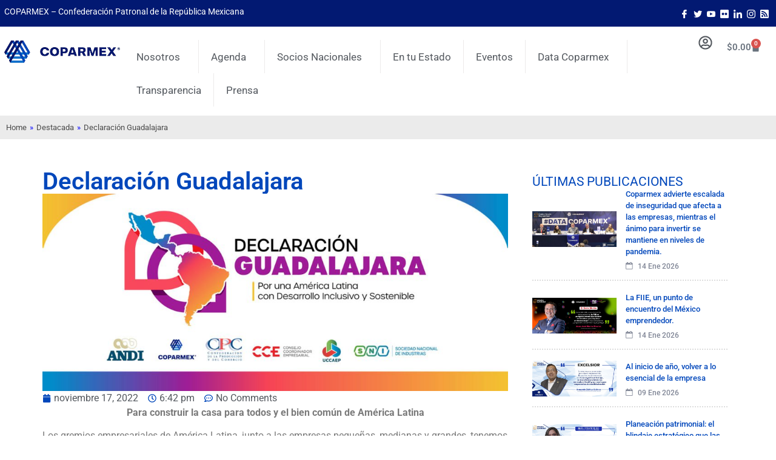

--- FILE ---
content_type: text/html; charset=UTF-8
request_url: https://coparmex.org.mx/declaracion-guadalajara/
body_size: 27780
content:
<!doctype html>
<html lang="es" prefix="og: http://ogp.me/ns# fb: http://ogp.me/ns/fb#">
<head>
<meta name="MobileOptimized" content="width" />
<meta name="HandheldFriendly" content="true" />
<meta name="generator" content="Drupal 9 (https://www.drupal.org)" />

<meta name="MobileOptimized" content="width" />
<meta name="HandheldFriendly" content="true" />

<meta charset="UTF-8">
<title>Declaración Guadalajara</title><meta name="robots" content="index,follow"><meta name="googlebot" content="index,follow,max-snippet:-1,max-image-preview:large,max-video-preview:-1"><meta name="bingbot" content="index,follow,max-snippet:-1,max-image-preview:large,max-video-preview:-1"><meta name="description" content="Para construir la casa para todos y el bien común de América Latina Los gremios empresariales de América Latina, junto a las empresas pequeñas, medianas y grandes, tenemos el firme propósito de colaborar en el progreso de cada uno de nuestros países, donde prime el estado de derecho, la paz, la confianza y" /><link rel="canonical" href="https://coparmex.org.mx/declaracion-guadalajara/" /><link rel="alternate" type="application/rss+xml" href="https://coparmex.org.mx/sitemap.xml" /><meta property="og:url" content="https://coparmex.org.mx/declaracion-guadalajara/" /><meta property="og:title" content="Declaración Guadalajara" /><meta property="og:description" content="Para construir la casa para todos y el bien común de América Latina Los gremios empresariales de América Latina, junto a las empresas pequeñas, medianas y grandes, tenemos el firme propósito de c" /><meta property="og:type" content="article" /><meta property="og:image" content="https://coparmex.org.mx/storage/2024/02/DG_Web.jpg" /><meta property="og:image:width" content="1180" /><meta property="og:image:height" content="500" /><meta property="og:image:type" content="image/jpeg" /><meta property="og:site_name" content="Coparmex Nacional" /><meta property="og:locale" content="es_MX" /><meta property="og:publish_date" content="2022-11-17T18:42:39+00:00" /><meta property="article:published_time" content="2022-11-17T18:42:39+00:00" /><meta property="article:modified_time" content="2022-11-17T18:42:39+00:00" /><meta property="article:section" content="Destacada" /><meta property="article:author" content="h@dmin" /><meta property="article:publisher" content="https://www.facebook.com/coparmexnacional" /><meta property="twitter:url" content="https://coparmex.org.mx/declaracion-guadalajara/" /><meta property="twitter:title" content="Declaración Guadalajara" /><meta property="twitter:description" content="Para construir la casa para todos y el bien común de América Latina Los gremios empresariales de América Latina, junto a las empresas pequeñas, medianas y grandes, tenemos el firme propósito de colaborar en el progreso de cada uno de nuestros países, donde prime el estad" /><meta property="twitter:image" content="https://coparmex.org.mx/storage/2024/02/DG_Web.jpg" /><meta property="twitter:domain" content="Coparmex Nacional" /><meta property="twitter:card" content="summary_large_image" /><meta property="twitter:creator" content="@Coparmex" /><meta property="twitter:site" content="@Coparmex" /><script type="application/ld+json">{"@context":"https://schema.org","@graph":[{"@type":"NewsArticle","@id":"https://coparmex.org.mx/declaracion-guadalajara/#NewsArticle","url":"https://coparmex.org.mx/declaracion-guadalajara/","headline":"Declaraci\u00f3n Guadalajara","description":"Para construir la casa para todos y el bien comu\u0301n de Ame\u0301rica Latina Los gremios empresariales de Ame\u0301rica Latina, junto a las empresas pequen\u0303as, medianas y grandes, tenemos el firme propo\u0301sito de colaborar en el progreso de cada uno de nuestros pai\u0301ses, donde prime el estado de derecho, la paz, la confianza y","datePublished":"2026-01-14T22:45:57-05:00","dateModified":"2026-01-14T22:45:57-05:00","image":{"@type":"ImageObject","@id":"https://coparmex.org.mx/declaracion-guadalajara/#8e56a2dc95","url":"https://coparmex.org.mx/storage/2024/02/DG_Web.jpg","width":"1180","height":"500"},"author":{"@type":"Person","@id":"https://coparmex.org.mx/writer/hdmin/#2968492817","url":"https://coparmex.org.mx/writer/hdmin/","name":"h@dmin"},"publisher":{"@id":"https://coparmex.org.mx#organization"}},{"@type":"BreadcrumbList","@id":"https://coparmex.org.mx/declaracion-guadalajara/#breadcrumblist","itemListElement":[{"@type":"ListItem","position":"1","item":{"@id":"https://coparmex.org.mx","name":"Coparmex Nacional | Confederaci\u00f3n Patronal de la Rep\u00fablica Mexicana"}},{"@type":"ListItem","position":"2","item":{"@id":"https://coparmex.org.mx/category/destacada/","name":"Destacada"}},{"@type":"ListItem","position":"3","item":{"@id":"https://coparmex.org.mx/declaracion-guadalajara/","name":"Declaraci\u00f3n Guadalajara"}}]}]}</script>
<meta name="viewport" content="width=device-width, initial-scale=1">
<link rel="profile" href="https://gmpg.org/xfn/11">
<link rel='dns-prefetch' href='//www.googletagmanager.com' />
<link rel="alternate" type="application/rss+xml" title="Coparmex Nacional &raquo; Feed" href="https://coparmex.org.mx/feed/" />
<link rel="alternate" type="application/rss+xml" title="Coparmex Nacional &raquo; RSS de los comentarios" href="https://coparmex.org.mx/comments/feed/" />
<link rel="alternate" type="application/rss+xml" title="Coparmex Nacional &raquo; Declaración Guadalajara RSS de los comentarios" href="https://coparmex.org.mx/declaracion-guadalajara/feed/" />
<link rel="alternate" title="oEmbed (JSON)" type="application/json+oembed" href="https://coparmex.org.mx/wp-json/oembed/1.0/embed?url=https%3A%2F%2Fcoparmex.org.mx%2Fdeclaracion-guadalajara%2F" />
<link rel="alternate" title="oEmbed (XML)" type="text/xml+oembed" href="https://coparmex.org.mx/wp-json/oembed/1.0/embed?url=https%3A%2F%2Fcoparmex.org.mx%2Fdeclaracion-guadalajara%2F&#038;format=xml" />
<style id='wp-img-auto-sizes-contain-inline-css'>
img:is([sizes=auto i],[sizes^="auto," i]){contain-intrinsic-size:3000px 1500px}
</style>
<link rel='stylesheet' id='wp-block-library-css' href='//coparmex.org.mx/core/cache/wpfc-minified/e5ewiyqk/dugr8.css' media='all' />
<style id='wp-block-paragraph-inline-css'>
.is-small-text{font-size:.875em}.is-regular-text{font-size:1em}.is-large-text{font-size:2.25em}.is-larger-text{font-size:3em}.has-drop-cap:not(:focus):first-letter{float:left;font-size:8.4em;font-style:normal;font-weight:100;line-height:.68;margin:.05em .1em 0 0;text-transform:uppercase}body.rtl .has-drop-cap:not(:focus):first-letter{float:none;margin-left:.1em}p.has-drop-cap.has-background{overflow:hidden}:root :where(p.has-background){padding:1.25em 2.375em}:where(p.has-text-color:not(.has-link-color)) a{color:inherit}p.has-text-align-left[style*="writing-mode:vertical-lr"],p.has-text-align-right[style*="writing-mode:vertical-rl"]{rotate:180deg}
</style>
<link rel='stylesheet' id='wc-blocks-style-css' href='//coparmex.org.mx/core/cache/wpfc-minified/d30du5tc/dugib.css' media='all' />
<style id='global-styles-inline-css'>
:root{--wp--preset--aspect-ratio--square: 1;--wp--preset--aspect-ratio--4-3: 4/3;--wp--preset--aspect-ratio--3-4: 3/4;--wp--preset--aspect-ratio--3-2: 3/2;--wp--preset--aspect-ratio--2-3: 2/3;--wp--preset--aspect-ratio--16-9: 16/9;--wp--preset--aspect-ratio--9-16: 9/16;--wp--preset--color--black: #000000;--wp--preset--color--cyan-bluish-gray: #abb8c3;--wp--preset--color--white: #ffffff;--wp--preset--color--pale-pink: #f78da7;--wp--preset--color--vivid-red: #cf2e2e;--wp--preset--color--luminous-vivid-orange: #ff6900;--wp--preset--color--luminous-vivid-amber: #fcb900;--wp--preset--color--light-green-cyan: #7bdcb5;--wp--preset--color--vivid-green-cyan: #00d084;--wp--preset--color--pale-cyan-blue: #8ed1fc;--wp--preset--color--vivid-cyan-blue: #0693e3;--wp--preset--color--vivid-purple: #9b51e0;--wp--preset--gradient--vivid-cyan-blue-to-vivid-purple: linear-gradient(135deg,rgb(6,147,227) 0%,rgb(155,81,224) 100%);--wp--preset--gradient--light-green-cyan-to-vivid-green-cyan: linear-gradient(135deg,rgb(122,220,180) 0%,rgb(0,208,130) 100%);--wp--preset--gradient--luminous-vivid-amber-to-luminous-vivid-orange: linear-gradient(135deg,rgb(252,185,0) 0%,rgb(255,105,0) 100%);--wp--preset--gradient--luminous-vivid-orange-to-vivid-red: linear-gradient(135deg,rgb(255,105,0) 0%,rgb(207,46,46) 100%);--wp--preset--gradient--very-light-gray-to-cyan-bluish-gray: linear-gradient(135deg,rgb(238,238,238) 0%,rgb(169,184,195) 100%);--wp--preset--gradient--cool-to-warm-spectrum: linear-gradient(135deg,rgb(74,234,220) 0%,rgb(151,120,209) 20%,rgb(207,42,186) 40%,rgb(238,44,130) 60%,rgb(251,105,98) 80%,rgb(254,248,76) 100%);--wp--preset--gradient--blush-light-purple: linear-gradient(135deg,rgb(255,206,236) 0%,rgb(152,150,240) 100%);--wp--preset--gradient--blush-bordeaux: linear-gradient(135deg,rgb(254,205,165) 0%,rgb(254,45,45) 50%,rgb(107,0,62) 100%);--wp--preset--gradient--luminous-dusk: linear-gradient(135deg,rgb(255,203,112) 0%,rgb(199,81,192) 50%,rgb(65,88,208) 100%);--wp--preset--gradient--pale-ocean: linear-gradient(135deg,rgb(255,245,203) 0%,rgb(182,227,212) 50%,rgb(51,167,181) 100%);--wp--preset--gradient--electric-grass: linear-gradient(135deg,rgb(202,248,128) 0%,rgb(113,206,126) 100%);--wp--preset--gradient--midnight: linear-gradient(135deg,rgb(2,3,129) 0%,rgb(40,116,252) 100%);--wp--preset--font-size--small: 13px;--wp--preset--font-size--medium: 20px;--wp--preset--font-size--large: 36px;--wp--preset--font-size--x-large: 42px;--wp--preset--spacing--20: 0.44rem;--wp--preset--spacing--30: 0.67rem;--wp--preset--spacing--40: 1rem;--wp--preset--spacing--50: 1.5rem;--wp--preset--spacing--60: 2.25rem;--wp--preset--spacing--70: 3.38rem;--wp--preset--spacing--80: 5.06rem;--wp--preset--shadow--natural: 6px 6px 9px rgba(0, 0, 0, 0.2);--wp--preset--shadow--deep: 12px 12px 50px rgba(0, 0, 0, 0.4);--wp--preset--shadow--sharp: 6px 6px 0px rgba(0, 0, 0, 0.2);--wp--preset--shadow--outlined: 6px 6px 0px -3px rgb(255, 255, 255), 6px 6px rgb(0, 0, 0);--wp--preset--shadow--crisp: 6px 6px 0px rgb(0, 0, 0);}:root { --wp--style--global--content-size: 800px;--wp--style--global--wide-size: 1200px; }:where(body) { margin: 0; }.wp-site-blocks > .alignleft { float: left; margin-right: 2em; }.wp-site-blocks > .alignright { float: right; margin-left: 2em; }.wp-site-blocks > .aligncenter { justify-content: center; margin-left: auto; margin-right: auto; }:where(.wp-site-blocks) > * { margin-block-start: 24px; margin-block-end: 0; }:where(.wp-site-blocks) > :first-child { margin-block-start: 0; }:where(.wp-site-blocks) > :last-child { margin-block-end: 0; }:root { --wp--style--block-gap: 24px; }:root :where(.is-layout-flow) > :first-child{margin-block-start: 0;}:root :where(.is-layout-flow) > :last-child{margin-block-end: 0;}:root :where(.is-layout-flow) > *{margin-block-start: 24px;margin-block-end: 0;}:root :where(.is-layout-constrained) > :first-child{margin-block-start: 0;}:root :where(.is-layout-constrained) > :last-child{margin-block-end: 0;}:root :where(.is-layout-constrained) > *{margin-block-start: 24px;margin-block-end: 0;}:root :where(.is-layout-flex){gap: 24px;}:root :where(.is-layout-grid){gap: 24px;}.is-layout-flow > .alignleft{float: left;margin-inline-start: 0;margin-inline-end: 2em;}.is-layout-flow > .alignright{float: right;margin-inline-start: 2em;margin-inline-end: 0;}.is-layout-flow > .aligncenter{margin-left: auto !important;margin-right: auto !important;}.is-layout-constrained > .alignleft{float: left;margin-inline-start: 0;margin-inline-end: 2em;}.is-layout-constrained > .alignright{float: right;margin-inline-start: 2em;margin-inline-end: 0;}.is-layout-constrained > .aligncenter{margin-left: auto !important;margin-right: auto !important;}.is-layout-constrained > :where(:not(.alignleft):not(.alignright):not(.alignfull)){max-width: var(--wp--style--global--content-size);margin-left: auto !important;margin-right: auto !important;}.is-layout-constrained > .alignwide{max-width: var(--wp--style--global--wide-size);}body .is-layout-flex{display: flex;}.is-layout-flex{flex-wrap: wrap;align-items: center;}.is-layout-flex > :is(*, div){margin: 0;}body .is-layout-grid{display: grid;}.is-layout-grid > :is(*, div){margin: 0;}body{padding-top: 0px;padding-right: 0px;padding-bottom: 0px;padding-left: 0px;}a:where(:not(.wp-element-button)){text-decoration: underline;}:root :where(.wp-element-button, .wp-block-button__link){background-color: #32373c;border-width: 0;color: #fff;font-family: inherit;font-size: inherit;font-style: inherit;font-weight: inherit;letter-spacing: inherit;line-height: inherit;padding-top: calc(0.667em + 2px);padding-right: calc(1.333em + 2px);padding-bottom: calc(0.667em + 2px);padding-left: calc(1.333em + 2px);text-decoration: none;text-transform: inherit;}.has-black-color{color: var(--wp--preset--color--black) !important;}.has-cyan-bluish-gray-color{color: var(--wp--preset--color--cyan-bluish-gray) !important;}.has-white-color{color: var(--wp--preset--color--white) !important;}.has-pale-pink-color{color: var(--wp--preset--color--pale-pink) !important;}.has-vivid-red-color{color: var(--wp--preset--color--vivid-red) !important;}.has-luminous-vivid-orange-color{color: var(--wp--preset--color--luminous-vivid-orange) !important;}.has-luminous-vivid-amber-color{color: var(--wp--preset--color--luminous-vivid-amber) !important;}.has-light-green-cyan-color{color: var(--wp--preset--color--light-green-cyan) !important;}.has-vivid-green-cyan-color{color: var(--wp--preset--color--vivid-green-cyan) !important;}.has-pale-cyan-blue-color{color: var(--wp--preset--color--pale-cyan-blue) !important;}.has-vivid-cyan-blue-color{color: var(--wp--preset--color--vivid-cyan-blue) !important;}.has-vivid-purple-color{color: var(--wp--preset--color--vivid-purple) !important;}.has-black-background-color{background-color: var(--wp--preset--color--black) !important;}.has-cyan-bluish-gray-background-color{background-color: var(--wp--preset--color--cyan-bluish-gray) !important;}.has-white-background-color{background-color: var(--wp--preset--color--white) !important;}.has-pale-pink-background-color{background-color: var(--wp--preset--color--pale-pink) !important;}.has-vivid-red-background-color{background-color: var(--wp--preset--color--vivid-red) !important;}.has-luminous-vivid-orange-background-color{background-color: var(--wp--preset--color--luminous-vivid-orange) !important;}.has-luminous-vivid-amber-background-color{background-color: var(--wp--preset--color--luminous-vivid-amber) !important;}.has-light-green-cyan-background-color{background-color: var(--wp--preset--color--light-green-cyan) !important;}.has-vivid-green-cyan-background-color{background-color: var(--wp--preset--color--vivid-green-cyan) !important;}.has-pale-cyan-blue-background-color{background-color: var(--wp--preset--color--pale-cyan-blue) !important;}.has-vivid-cyan-blue-background-color{background-color: var(--wp--preset--color--vivid-cyan-blue) !important;}.has-vivid-purple-background-color{background-color: var(--wp--preset--color--vivid-purple) !important;}.has-black-border-color{border-color: var(--wp--preset--color--black) !important;}.has-cyan-bluish-gray-border-color{border-color: var(--wp--preset--color--cyan-bluish-gray) !important;}.has-white-border-color{border-color: var(--wp--preset--color--white) !important;}.has-pale-pink-border-color{border-color: var(--wp--preset--color--pale-pink) !important;}.has-vivid-red-border-color{border-color: var(--wp--preset--color--vivid-red) !important;}.has-luminous-vivid-orange-border-color{border-color: var(--wp--preset--color--luminous-vivid-orange) !important;}.has-luminous-vivid-amber-border-color{border-color: var(--wp--preset--color--luminous-vivid-amber) !important;}.has-light-green-cyan-border-color{border-color: var(--wp--preset--color--light-green-cyan) !important;}.has-vivid-green-cyan-border-color{border-color: var(--wp--preset--color--vivid-green-cyan) !important;}.has-pale-cyan-blue-border-color{border-color: var(--wp--preset--color--pale-cyan-blue) !important;}.has-vivid-cyan-blue-border-color{border-color: var(--wp--preset--color--vivid-cyan-blue) !important;}.has-vivid-purple-border-color{border-color: var(--wp--preset--color--vivid-purple) !important;}.has-vivid-cyan-blue-to-vivid-purple-gradient-background{background: var(--wp--preset--gradient--vivid-cyan-blue-to-vivid-purple) !important;}.has-light-green-cyan-to-vivid-green-cyan-gradient-background{background: var(--wp--preset--gradient--light-green-cyan-to-vivid-green-cyan) !important;}.has-luminous-vivid-amber-to-luminous-vivid-orange-gradient-background{background: var(--wp--preset--gradient--luminous-vivid-amber-to-luminous-vivid-orange) !important;}.has-luminous-vivid-orange-to-vivid-red-gradient-background{background: var(--wp--preset--gradient--luminous-vivid-orange-to-vivid-red) !important;}.has-very-light-gray-to-cyan-bluish-gray-gradient-background{background: var(--wp--preset--gradient--very-light-gray-to-cyan-bluish-gray) !important;}.has-cool-to-warm-spectrum-gradient-background{background: var(--wp--preset--gradient--cool-to-warm-spectrum) !important;}.has-blush-light-purple-gradient-background{background: var(--wp--preset--gradient--blush-light-purple) !important;}.has-blush-bordeaux-gradient-background{background: var(--wp--preset--gradient--blush-bordeaux) !important;}.has-luminous-dusk-gradient-background{background: var(--wp--preset--gradient--luminous-dusk) !important;}.has-pale-ocean-gradient-background{background: var(--wp--preset--gradient--pale-ocean) !important;}.has-electric-grass-gradient-background{background: var(--wp--preset--gradient--electric-grass) !important;}.has-midnight-gradient-background{background: var(--wp--preset--gradient--midnight) !important;}.has-small-font-size{font-size: var(--wp--preset--font-size--small) !important;}.has-medium-font-size{font-size: var(--wp--preset--font-size--medium) !important;}.has-large-font-size{font-size: var(--wp--preset--font-size--large) !important;}.has-x-large-font-size{font-size: var(--wp--preset--font-size--x-large) !important;}
</style>
<link rel='stylesheet' id='woocommerce-layout-css' href='//coparmex.org.mx/core/cache/wpfc-minified/8jt9yltp/dugib.css' media='all' />
<link rel='stylesheet' id='woocommerce-smallscreen-css' href='//coparmex.org.mx/core/cache/wpfc-minified/etlpeo8k/dugib.css' media='only screen and (max-width: 768px)' />
<link rel='stylesheet' id='woocommerce-general-css' href='//coparmex.org.mx/core/cache/wpfc-minified/13fp5kvk/dugib.css' media='all' />
<style id='woocommerce-inline-inline-css'>
.woocommerce form .form-row .required { visibility: visible; }
</style>
<link rel='stylesheet' id='brands-styles-css' href='//coparmex.org.mx/core/cache/wpfc-minified/ldvjvbzx/dugib.css' media='all' />
<link rel='stylesheet' id='hello-elementor-css' href='//coparmex.org.mx/core/cache/wpfc-minified/7jriiell/dugib.css' media='all' />
<link rel='stylesheet' id='hello-elementor-theme-style-css' href='//coparmex.org.mx/core/cache/wpfc-minified/10hpif3p/dugib.css' media='all' />
<link rel='stylesheet' id='hello-elementor-header-footer-css' href='//coparmex.org.mx/core/cache/wpfc-minified/2qysi435/dugib.css' media='all' />
<link rel='stylesheet' id='elementor-frontend-css' href='//coparmex.org.mx/core/cache/wpfc-minified/kztq7tlz/dugib.css' media='all' />
<link rel='stylesheet' id='elementor-post-5-css' href='https://coparmex.org.mx/storage/elementor/css/post-5.css' media='all' />
<link rel='stylesheet' id='widget-image-css' href='//coparmex.org.mx/core/cache/wpfc-minified/1r1l60xl/dugib.css' media='all' />
<link rel='stylesheet' id='widget-nav-menu-css' href='//coparmex.org.mx/core/cache/wpfc-minified/99l3rxke/dugib.css' media='all' />
<link rel='stylesheet' id='widget-woocommerce-menu-cart-css' href='//coparmex.org.mx/core/cache/wpfc-minified/76xva7r8/dugib.css' media='all' />
<link rel='stylesheet' id='widget-heading-css' href='//coparmex.org.mx/core/cache/wpfc-minified/6jzhnduf/dugib.css' media='all' />
<link rel='stylesheet' id='widget-icon-list-css' href='//coparmex.org.mx/core/cache/wpfc-minified/1niq1pnx/dugib.css' media='all' />
<link rel='stylesheet' id='widget-post-info-css' href='//coparmex.org.mx/core/cache/wpfc-minified/8jqtxzxw/dugr8.css' media='all' />
<link rel='stylesheet' id='widget-share-buttons-css' href='//coparmex.org.mx/core/cache/wpfc-minified/30793y1c/dugr8.css' media='all' />
<link rel='stylesheet' id='e-apple-webkit-css' href='//coparmex.org.mx/core/cache/wpfc-minified/e704iud6/dugr8.css' media='all' />
<link rel='stylesheet' id='widget-divider-css' href='//coparmex.org.mx/core/cache/wpfc-minified/l93ah5j2/dugr8.css' media='all' />
<link rel='stylesheet' id='widget-posts-css' href='//coparmex.org.mx/core/cache/wpfc-minified/e2dy8hcr/dugr8.css' media='all' />
<link rel='stylesheet' id='elementor-post-9-css' href='https://coparmex.org.mx/storage/elementor/css/post-9.css' media='all' />
<link rel='stylesheet' id='elementor-post-55-css' href='https://coparmex.org.mx/storage/elementor/css/post-55.css' media='all' />
<link rel='stylesheet' id='elementor-post-95910-css' href='https://coparmex.org.mx/storage/elementor/css/post-95910.css' media='all' />
<link rel='stylesheet' id='hello-elementor-child-style-css' href='//coparmex.org.mx/core/views/71b7d50ea1/design.css' media='all' />
<link rel='stylesheet' id='ekit-widget-styles-css' href='//coparmex.org.mx/core/cache/wpfc-minified/qutyovyh/dugib.css' media='all' />
<link rel='stylesheet' id='ekit-widget-styles-pro-css' href='//coparmex.org.mx/core/cache/wpfc-minified/mle1xw5d/dugib.css' media='all' />
<link rel='stylesheet' id='ekit-responsive-css' href='//coparmex.org.mx/core/cache/wpfc-minified/8ilk3heq/dugib.css' media='all' />
<link rel='stylesheet' id='elementor-gf-local-roboto-css' href='//coparmex.org.mx/core/cache/wpfc-minified/46ioj5w/dugib.css' media='all' />
<link rel='stylesheet' id='elementor-gf-local-robotoslab-css' href='//coparmex.org.mx/core/cache/wpfc-minified/77bwdsio/dugib.css' media='all' />
<link rel='stylesheet' id='elementor-icons-ekiticons-css' href='//coparmex.org.mx/core/cache/wpfc-minified/k2y89vpo/dugib.css' media='all' />
<script src="https://coparmex.org.mx/lib/js/jquery/jquery.min.js" id="jquery-core-js"></script>
<script src="https://coparmex.org.mx/lib/js/jquery/jquery-migrate.min.js" id="jquery-migrate-js"></script>
<script src="https://coparmex.org.mx/core/modules/39d10ee62c/assets/js/jquery-blockui/jquery.blockUI.min.js" id="jquery-blockui-js" defer data-wp-strategy="defer"></script>
<script id="wc-add-to-cart-js-extra">
var wc_add_to_cart_params = {"ajax_url":"https://coparmex.org.mx/ajax-call","wc_ajax_url":"/?wc-ajax=%%endpoint%%","i18n_view_cart":"Ver carrito","cart_url":"https://coparmex.org.mx/carrito/","is_cart":"","cart_redirect_after_add":"no"};
</script>
<script src="https://coparmex.org.mx/core/modules/39d10ee62c/assets/js/frontend/add-to-cart.min.js" id="wc-add-to-cart-js" defer data-wp-strategy="defer"></script>
<script src="https://coparmex.org.mx/core/modules/39d10ee62c/assets/js/js-cookie/js.cookie.min.js" id="js-cookie-js" defer data-wp-strategy="defer"></script>
<script id="woocommerce-js-extra">
var woocommerce_params = {"ajax_url":"https://coparmex.org.mx/ajax-call","wc_ajax_url":"/?wc-ajax=%%endpoint%%","i18n_password_show":"Show password","i18n_password_hide":"Hide password"};
</script>
<script src="https://coparmex.org.mx/core/modules/39d10ee62c/assets/js/frontend/woocommerce.min.js" id="woocommerce-js" defer data-wp-strategy="defer"></script>
<link rel='shortlink' href='https://coparmex.org.mx/?p=4837' />
<script async src="https://www.googletagmanager.com/gtag/js?id=G-JJX0BSG19M"></script>
<script>
window.dataLayer = window.dataLayer || [];
function gtag(){dataLayer.push(arguments);}
gtag('js', new Date());
gtag('config', 'G-JJX0BSG19M');
</script>
<noscript><style>.woocommerce-product-gallery{ opacity: 1 !important; }</style></noscript>
<script type="text/javascript">var elementskit_module_parallax_url = "https://coparmex.org.mx/core/modules/e952fbe8ec/modules/parallax/";</script>			<style>
.e-con.e-parent:nth-of-type(n+4):not(.e-lazyloaded):not(.e-no-lazyload),
.e-con.e-parent:nth-of-type(n+4):not(.e-lazyloaded):not(.e-no-lazyload) * {
background-image: none !important;
}
@media screen and (max-height: 1024px) {
.e-con.e-parent:nth-of-type(n+3):not(.e-lazyloaded):not(.e-no-lazyload),
.e-con.e-parent:nth-of-type(n+3):not(.e-lazyloaded):not(.e-no-lazyload) * {
background-image: none !important;
}
}
@media screen and (max-height: 640px) {
.e-con.e-parent:nth-of-type(n+2):not(.e-lazyloaded):not(.e-no-lazyload),
.e-con.e-parent:nth-of-type(n+2):not(.e-lazyloaded):not(.e-no-lazyload) * {
background-image: none !important;
}
}
</style>
<link rel="icon" href="https://coparmex.org.mx/storage/2024/02/favicon.png" sizes="32x32" />
<link rel="icon" href="https://coparmex.org.mx/storage/2024/02/favicon.png" sizes="192x192" />
<link rel="apple-touch-icon" href="https://coparmex.org.mx/storage/2024/02/favicon.png" />
<meta name="msapplication-TileImage" content="https://coparmex.org.mx/storage/2024/02/favicon.png" />
<style id="wp-custom-css">
a {
color: #0047bb; /*Normal Link Color*/
}
a:active, a:hover {
color: #021972; /*Hover and Active satet color*/
}
</style>
<link rel='stylesheet' id='wc-stripe-blocks-checkout-style-css' href='//coparmex.org.mx/core/cache/wpfc-minified/eu33gvhn/dugib.css' media='all' />
<link rel='stylesheet' id='elementskit-reset-button-for-pro-form-css-css' href='//coparmex.org.mx/core/cache/wpfc-minified/egzxebcn/dugib.css' media='all' />
</head>
<body class="wp-singular post-template-default single single-post postid-4837 single-format-standard wp-custom-logo wp-embed-responsive wp-theme-hello-elementor wp-child-theme-hello-theme-child theme-hello-elementor woocommerce-no-js hello-elementor-default elementor-default elementor-kit-5 elementor-page-95910">
<a class="skip-link screen-reader-text" href="#content">Ir al contenido</a>
<div data-elementor-type="header" data-elementor-id="9" class="elementor elementor-9 elementor-location-header" data-elementor-post-type="elementor_library">
<div class="elementor-element elementor-element-6e8a153 e-con-full e-flex e-con e-parent" data-id="6e8a153" data-element_type="container" data-settings="{&quot;background_background&quot;:&quot;classic&quot;,&quot;ekit_has_onepagescroll_dot&quot;:&quot;yes&quot;}">
<div class="elementor-element elementor-element-0d9b88e e-con-full e-flex e-con e-child" data-id="0d9b88e" data-element_type="container" data-settings="{&quot;ekit_has_onepagescroll_dot&quot;:&quot;yes&quot;}">
<div class="elementor-element elementor-element-4d8182e elementor-widget elementor-widget-text-editor" data-id="4d8182e" data-element_type="widget" data-settings="{&quot;ekit_we_effect_on&quot;:&quot;none&quot;}" data-widget_type="text-editor.default">
<div class="elementor-widget-container">
<p>COPARMEX &#8211; Confederación Patronal de la República Mexicana</p>								</div>
</div>
</div>
<div class="elementor-element elementor-element-af23779 e-con-full e-flex e-con e-child" data-id="af23779" data-element_type="container" data-settings="{&quot;ekit_has_onepagescroll_dot&quot;:&quot;yes&quot;}">
<div class="elementor-element elementor-element-b44ba19 elementor-widget elementor-widget-elementskit-social-media" data-id="b44ba19" data-element_type="widget" data-settings="{&quot;ekit_we_effect_on&quot;:&quot;none&quot;}" data-widget_type="elementskit-social-media.default">
<div class="elementor-widget-container">
<div class="ekit-wid-con" >			 <ul class="ekit_social_media">
<li class="elementor-repeater-item-8c9089f">
<a
href="https://www.facebook.com/coparmexnacional" aria-label="Facebook" class="facebook" >
<i aria-hidden="true" class="icon icon-facebook"></i>									
</a>
</li>
<li class="elementor-repeater-item-a898212">
<a
href="https://twitter.com/Coparmex" aria-label="Twitter" class="twitter" >
<i aria-hidden="true" class="icon icon-twitter"></i>									
</a>
</li>
<li class="elementor-repeater-item-2f3d610">
<a
href="https://www.youtube.com/user/videotecaCoparmex" aria-label="Youtube" class="v" >
<i aria-hidden="true" class="icon icon-youtube-v"></i>									
</a>
</li>
<li class="elementor-repeater-item-f61bc97">
<a
href="https://www.flickr.com/photos/coparmexnacional/" aria-label="Flicker" class="flickr" >
<svg aria-hidden="true" class="e-font-icon-svg e-fab-flickr" viewBox="0 0 448 512" xmlns="http://www.w3.org/2000/svg"><path d="M400 32H48C21.5 32 0 53.5 0 80v352c0 26.5 21.5 48 48 48h352c26.5 0 48-21.5 48-48V80c0-26.5-21.5-48-48-48zM144.5 319c-35.1 0-63.5-28.4-63.5-63.5s28.4-63.5 63.5-63.5 63.5 28.4 63.5 63.5-28.4 63.5-63.5 63.5zm159 0c-35.1 0-63.5-28.4-63.5-63.5s28.4-63.5 63.5-63.5 63.5 28.4 63.5 63.5-28.4 63.5-63.5 63.5z"></path></svg>									
</a>
</li>
<li class="elementor-repeater-item-7689eea">
<a
href="https://www.linkedin.com/company/coparmexnacional/" aria-label="LinkedIn" class="linkedin" >
<i aria-hidden="true" class="icon icon-linkedin"></i>									
</a>
</li>
<li class="elementor-repeater-item-ef17171">
<a
href="https://www.instagram.com/coparmexnacional/" aria-label="Instagram" class="instagram" >
<svg aria-hidden="true" class="e-font-icon-svg e-fab-instagram" viewBox="0 0 448 512" xmlns="http://www.w3.org/2000/svg"><path d="M224.1 141c-63.6 0-114.9 51.3-114.9 114.9s51.3 114.9 114.9 114.9S339 319.5 339 255.9 287.7 141 224.1 141zm0 189.6c-41.1 0-74.7-33.5-74.7-74.7s33.5-74.7 74.7-74.7 74.7 33.5 74.7 74.7-33.6 74.7-74.7 74.7zm146.4-194.3c0 14.9-12 26.8-26.8 26.8-14.9 0-26.8-12-26.8-26.8s12-26.8 26.8-26.8 26.8 12 26.8 26.8zm76.1 27.2c-1.7-35.9-9.9-67.7-36.2-93.9-26.2-26.2-58-34.4-93.9-36.2-37-2.1-147.9-2.1-184.9 0-35.8 1.7-67.6 9.9-93.9 36.1s-34.4 58-36.2 93.9c-2.1 37-2.1 147.9 0 184.9 1.7 35.9 9.9 67.7 36.2 93.9s58 34.4 93.9 36.2c37 2.1 147.9 2.1 184.9 0 35.9-1.7 67.7-9.9 93.9-36.2 26.2-26.2 34.4-58 36.2-93.9 2.1-37 2.1-147.8 0-184.8zM398.8 388c-7.8 19.6-22.9 34.7-42.6 42.6-29.5 11.7-99.5 9-132.1 9s-102.7 2.6-132.1-9c-19.6-7.8-34.7-22.9-42.6-42.6-11.7-29.5-9-99.5-9-132.1s-2.6-102.7 9-132.1c7.8-19.6 22.9-34.7 42.6-42.6 29.5-11.7 99.5-9 132.1-9s102.7-2.6 132.1 9c19.6 7.8 34.7 22.9 42.6 42.6 11.7 29.5 9 99.5 9 132.1s2.7 102.7-9 132.1z"></path></svg>									
</a>
</li>
<li class="elementor-repeater-item-97baec9">
<a
href="https://coparmex.org.mx/feed/" aria-label="Rss" class="square" >
<svg aria-hidden="true" class="e-font-icon-svg e-fas-rss-square" viewBox="0 0 448 512" xmlns="http://www.w3.org/2000/svg"><path d="M400 32H48C21.49 32 0 53.49 0 80v352c0 26.51 21.49 48 48 48h352c26.51 0 48-21.49 48-48V80c0-26.51-21.49-48-48-48zM112 416c-26.51 0-48-21.49-48-48s21.49-48 48-48 48 21.49 48 48-21.49 48-48 48zm157.533 0h-34.335c-6.011 0-11.051-4.636-11.442-10.634-5.214-80.05-69.243-143.92-149.123-149.123-5.997-.39-10.633-5.431-10.633-11.441v-34.335c0-6.535 5.468-11.777 11.994-11.425 110.546 5.974 198.997 94.536 204.964 204.964.352 6.526-4.89 11.994-11.425 11.994zm103.027 0h-34.334c-6.161 0-11.175-4.882-11.427-11.038-5.598-136.535-115.204-246.161-251.76-251.76C68.882 152.949 64 147.935 64 141.774V107.44c0-6.454 5.338-11.664 11.787-11.432 167.83 6.025 302.21 141.191 308.205 308.205.232 6.449-4.978 11.787-11.432 11.787z"></path></svg>									
</a>
</li>
</ul>
</div>				</div>
</div>
</div>
</div>
<div class="elementor-element elementor-element-207f8aa e-con-full e-flex e-con e-parent" data-id="207f8aa" data-element_type="container" data-settings="{&quot;ekit_has_onepagescroll_dot&quot;:&quot;yes&quot;}">
<div class="elementor-element elementor-element-e048cbb e-con-full e-flex e-con e-child" data-id="e048cbb" data-element_type="container" data-settings="{&quot;ekit_has_onepagescroll_dot&quot;:&quot;yes&quot;}">
<div class="elementor-element elementor-element-5e1c3f3 elementor-widget elementor-widget-image" data-id="5e1c3f3" data-element_type="widget" data-settings="{&quot;ekit_we_effect_on&quot;:&quot;none&quot;}" data-widget_type="image.default">
<div class="elementor-widget-container">
<a href="https://coparmex.org.mx/">
<img width="386" height="100" src="https://coparmex.org.mx/storage/2024/02/cpm-logo-new.png" class="attachment-large size-large wp-image-12" alt="Coparmex" srcset="https://coparmex.org.mx/storage/2024/02/cpm-logo-new.png 386w, https://coparmex.org.mx/storage/2024/02/cpm-logo-new-300x78.png 300w" sizes="(max-width: 386px) 100vw, 386px" />								</a>
</div>
</div>
</div>
<div class="elementor-element elementor-element-c100c4f e-con-full e-flex e-con e-child" data-id="c100c4f" data-element_type="container" data-settings="{&quot;ekit_has_onepagescroll_dot&quot;:&quot;yes&quot;}">
<div class="elementor-element elementor-element-dfc47cd elementor-nav-menu__text-align-center elementor-nav-menu__align-start elementor-nav-menu--dropdown-tablet elementor-nav-menu--toggle elementor-nav-menu--burger elementor-widget elementor-widget-nav-menu" data-id="dfc47cd" data-element_type="widget" data-settings="{&quot;submenu_icon&quot;:{&quot;value&quot;:&quot;&lt;i class=\&quot;\&quot;&gt;&lt;\/i&gt;&quot;,&quot;library&quot;:&quot;&quot;},&quot;layout&quot;:&quot;horizontal&quot;,&quot;toggle&quot;:&quot;burger&quot;,&quot;ekit_we_effect_on&quot;:&quot;none&quot;}" data-widget_type="nav-menu.default">
<div class="elementor-widget-container">
<nav aria-label="Menu" class="elementor-nav-menu--main elementor-nav-menu__container elementor-nav-menu--layout-horizontal e--pointer-framed e--animation-grow">
<ul id="menu-1-dfc47cd" class="elementor-nav-menu"><li class="menu-item menu-item-type-custom menu-item-object-custom menu-item-has-children menu-item-31"><a href="#" class="elementor-item elementor-item-anchor">Nosotros</a>
<ul class="sub-menu elementor-nav-menu--dropdown">
<li class="menu-item menu-item-type-post_type menu-item-object-page menu-item-30"><a href="https://coparmex.org.mx/quienes-somos/" class="elementor-sub-item">¿Quiénes somos?</a></li>
<li class="menu-item menu-item-type-post_type menu-item-object-page menu-item-95"><a href="https://coparmex.org.mx/nuestra-historia/" class="elementor-sub-item">Nuestra Historia</a></li>
<li class="menu-item menu-item-type-post_type menu-item-object-page menu-item-has-children menu-item-178"><a href="https://coparmex.org.mx/presidencia-nacional/" class="elementor-sub-item">Presidencia Nacional</a>
<ul class="sub-menu elementor-nav-menu--dropdown">
<li class="menu-item menu-item-type-custom menu-item-object-custom menu-item-6194"><a href="https://coparmex.org.mx/presidencia-nacional/#presidente" class="elementor-sub-item elementor-item-anchor">Juan José Sierra Álvarez</a></li>
<li class="menu-item menu-item-type-custom menu-item-object-custom menu-item-109139"><a href="https://coparmex.org.mx/mensajes-del-presidente/" class="elementor-sub-item">Mensajes del Presidente Nacional</a></li>
<li class="menu-item menu-item-type-custom menu-item-object-custom menu-item-has-children menu-item-6195"><a href="https://coparmex.org.mx/presidencia-nacional/#ejesdetrabajo" class="elementor-sub-item elementor-item-anchor">Ejes de Trabajo</a>
<ul class="sub-menu elementor-nav-menu--dropdown">
<li class="menu-item menu-item-type-post_type menu-item-object-page menu-item-6297"><a href="https://coparmex.org.mx/presidencia-nacional/cultura-empresarial/" class="elementor-sub-item">Cultura Empresarial</a></li>
</ul>
</li>
<li class="menu-item menu-item-type-custom menu-item-object-custom menu-item-6197"><a href="https://coparmex.org.mx/presidencia-nacional/#historicopresidentes" class="elementor-sub-item elementor-item-anchor">Histórico Presidentes</a></li>
</ul>
</li>
<li class="menu-item menu-item-type-post_type menu-item-object-page menu-item-has-children menu-item-6154"><a href="https://coparmex.org.mx/estructura-nacional/" class="elementor-sub-item">Estructura Nacional</a>
<ul class="sub-menu elementor-nav-menu--dropdown">
<li class="menu-item menu-item-type-custom menu-item-object-custom menu-item-has-children menu-item-6252"><a href="#" class="elementor-sub-item elementor-item-anchor">Órganos de gobierno</a>
<ul class="sub-menu elementor-nav-menu--dropdown">
<li class="menu-item menu-item-type-post_type menu-item-object-page menu-item-6246"><a href="https://coparmex.org.mx/estructura-nacional/asamblea/" class="elementor-sub-item">Asamblea</a></li>
<li class="menu-item menu-item-type-post_type menu-item-object-page menu-item-6885"><a href="https://coparmex.org.mx/estructura-nacional/consejo-nacional-directivo/" class="elementor-sub-item">Consejo Nacional Directivo</a></li>
<li class="menu-item menu-item-type-post_type menu-item-object-page menu-item-6248"><a href="https://coparmex.org.mx/estructura-nacional/comision-ejecutiva/" class="elementor-sub-item">Comisión Ejecutiva</a></li>
</ul>
</li>
<li class="menu-item menu-item-type-custom menu-item-object-custom menu-item-has-children menu-item-6417"><a href="#" class="elementor-sub-item elementor-item-anchor">Voluntarios</a>
<ul class="sub-menu elementor-nav-menu--dropdown">
<li class="menu-item menu-item-type-post_type menu-item-object-page menu-item-6425"><a href="https://coparmex.org.mx/estructura-nacional/presidente-nacional/" class="elementor-sub-item">Presidente Nacional</a></li>
<li class="menu-item menu-item-type-post_type menu-item-object-page menu-item-6420"><a href="https://coparmex.org.mx/?page_id=6288" class="elementor-sub-item">Secretario General</a></li>
<li class="menu-item menu-item-type-post_type menu-item-object-page menu-item-6419"><a href="https://coparmex.org.mx/estructura-nacional/vicepresidencias-nacionales/" class="elementor-sub-item">Vicepresidencias Nacionales</a></li>
<li class="menu-item menu-item-type-post_type menu-item-object-page menu-item-6418"><a href="https://coparmex.org.mx/estructura-nacional/consejeros-delegados/" class="elementor-sub-item">Consejeros Delegados</a></li>
</ul>
</li>
<li class="menu-item menu-item-type-custom menu-item-object-custom menu-item-has-children menu-item-6754"><a href="#" class="elementor-sub-item elementor-item-anchor">Trabajo Nacional</a>
<ul class="sub-menu elementor-nav-menu--dropdown">
<li class="menu-item menu-item-type-post_type menu-item-object-page menu-item-6761"><a href="https://coparmex.org.mx/estructura-nacional/director-general/" class="elementor-sub-item">Director General</a></li>
<li class="menu-item menu-item-type-post_type menu-item-object-page menu-item-6760"><a href="https://coparmex.org.mx/estructura-nacional/staff-de-la-oficina-nacional/" class="elementor-sub-item">Staff de la oficina nacional</a></li>
<li class="menu-item menu-item-type-post_type menu-item-object-page menu-item-95312"><a href="https://coparmex.org.mx/estructura-nacional/comisiones-de-trabajo/" class="elementor-sub-item">Comisiones de Trabajo</a></li>
<li class="menu-item menu-item-type-post_type menu-item-object-page menu-item-6759"><a href="https://coparmex.org.mx/comites/" class="elementor-sub-item">Comités</a></li>
<li class="menu-item menu-item-type-post_type menu-item-object-page menu-item-6758"><a href="https://coparmex.org.mx/comites-garantes/" class="elementor-sub-item">Comités Garantes</a></li>
</ul>
</li>
<li class="menu-item menu-item-type-post_type menu-item-object-page menu-item-has-children menu-item-95242"><a href="https://coparmex.org.mx/estructura-nacional/federaciones/" class="elementor-sub-item">Sindicatos Locales</a>
<ul class="sub-menu elementor-nav-menu--dropdown">
<li class="menu-item menu-item-type-custom menu-item-object-custom menu-item-95243"><a href="https://coparmex.org.mx/federaciones/#federaciones" class="elementor-sub-item elementor-item-anchor">Federaciones</a></li>
<li class="menu-item menu-item-type-custom menu-item-object-custom menu-item-95244"><a href="https://coparmex.org.mx/federaciones/#centrosempresariales" class="elementor-sub-item elementor-item-anchor">Centros Empresariales</a></li>
<li class="menu-item menu-item-type-custom menu-item-object-custom menu-item-95246"><a href="https://coparmex.org.mx/federaciones/#federacionesycentros" class="elementor-sub-item elementor-item-anchor">Delegaciones y Representaciones</a></li>
</ul>
</li>
</ul>
</li>
<li class="menu-item menu-item-type-post_type menu-item-object-page menu-item-6498"><a href="https://coparmex.org.mx/representacion-nacional-e-internacional/" class="elementor-sub-item">Representacion Nacional e Internacional</a></li>
<li class="menu-item menu-item-type-post_type menu-item-object-page menu-item-6568"><a href="https://coparmex.org.mx/documentos-base/" class="elementor-sub-item">Documentos Base</a></li>
<li class="menu-item menu-item-type-post_type menu-item-object-page menu-item-6637"><a href="https://coparmex.org.mx/estructura-nacional/staff-de-la-oficina-nacional/" class="elementor-sub-item">Nuestro Staff</a></li>
</ul>
</li>
<li class="menu-item menu-item-type-post_type menu-item-object-page menu-item-has-children menu-item-6892"><a href="https://coparmex.org.mx/agenda-coparmex/" class="elementor-item">Agenda</a>
<ul class="sub-menu elementor-nav-menu--dropdown">
<li class="menu-item menu-item-type-post_type menu-item-object-page menu-item-6938"><a href="https://coparmex.org.mx/mdi/" class="elementor-sub-item">MDI</a></li>
<li class="menu-item menu-item-type-custom menu-item-object-custom menu-item-6980"><a href="https://coparmex.org.mx/agenda-coparmex/#noticias" class="elementor-sub-item elementor-item-anchor">Noticias de comisiones de trabajo</a></li>
<li class="menu-item menu-item-type-custom menu-item-object-custom menu-item-6984"><a href="https://coparmex.org.mx/agenda-coparmex/#becas" class="elementor-sub-item elementor-item-anchor">Becas</a></li>
<li class="menu-item menu-item-type-custom menu-item-object-custom menu-item-6988"><a href="https://coparmex.org.mx/agenda-coparmex/#sppb" class="elementor-sub-item elementor-item-anchor">Sillas de Representación</a></li>
<li class="menu-item menu-item-type-custom menu-item-object-custom menu-item-6989"><a href="https://coparmex.org.mx/agenda-coparmex/#sppb" class="elementor-sub-item elementor-item-anchor">Plan Estratégico</a></li>
<li class="menu-item menu-item-type-custom menu-item-object-custom menu-item-6990"><a href="https://coparmex.org.mx/coparmex/agenda-coparmex/#sppb" class="elementor-sub-item elementor-item-anchor">Plan de Trabajo</a></li>
<li class="menu-item menu-item-type-custom menu-item-object-custom menu-item-6994"><a href="https://coparmex.org.mx/coparmex/agenda-coparmex/#jn" class="elementor-sub-item elementor-item-anchor">Juntas Nacionales</a></li>
<li class="menu-item menu-item-type-custom menu-item-object-custom menu-item-6995"><a href="https://www.flickr.com/photos/coparmexnacional/albums/" class="elementor-sub-item">Fotogalerías</a></li>
<li class="menu-item menu-item-type-custom menu-item-object-custom menu-item-6999"><a href="https://www.youtube.com/@Coparmex_" class="elementor-sub-item">Videogalerías</a></li>
</ul>
</li>
<li class="menu-item menu-item-type-post_type menu-item-object-page menu-item-has-children menu-item-7006"><a href="https://coparmex.org.mx/ser-socio-coparmex/" class="elementor-item">Socios Nacionales</a>
<ul class="sub-menu elementor-nav-menu--dropdown">
<li class="menu-item menu-item-type-custom menu-item-object-custom menu-item-7052"><a href="https://coparmex.org.mx/ser-socio-coparmex/#noticiasdesocios" class="elementor-sub-item elementor-item-anchor">Noticias de Socios</a></li>
<li class="menu-item menu-item-type-custom menu-item-object-custom menu-item-7053"><a href="https://coparmex.org.mx/ser-socio-coparmex/#quierosercoparmex" class="elementor-sub-item elementor-item-anchor">Quiero ser coparmex</a></li>
<li class="menu-item menu-item-type-custom menu-item-object-custom menu-item-7054"><a href="https://coparmex.org.mx/ser-socio-coparmex/#sercoparmex" class="elementor-sub-item elementor-item-anchor">Ser Coparmex</a></li>
<li class="menu-item menu-item-type-custom menu-item-object-custom menu-item-7055"><a href="https://coparmex.org.mx/ser-socio-coparmex/#afiliacionacoparmex" class="elementor-sub-item elementor-item-anchor">Afiliación a Coparmex</a></li>
</ul>
</li>
<li class="menu-item menu-item-type-post_type menu-item-object-page menu-item-7088"><a href="https://coparmex.org.mx/coparmex-en-tu-estado/" class="elementor-item">En tu Estado</a></li>
<li class="menu-item menu-item-type-custom menu-item-object-custom menu-item-109169"><a href="https://eventos.coparmex.org.mx/" class="elementor-item">Eventos</a></li>
<li class="menu-item menu-item-type-post_type menu-item-object-page menu-item-has-children menu-item-96011"><a href="https://coparmex.org.mx/data-coparmex/" class="elementor-item">Data Coparmex</a>
<ul class="sub-menu elementor-nav-menu--dropdown">
<li class="menu-item menu-item-type-post_type menu-item-object-page menu-item-95353"><a href="https://coparmex.org.mx/alerta-regulatoria/" class="elementor-sub-item">Alerta Regulatoria</a></li>
<li class="menu-item menu-item-type-custom menu-item-object-custom menu-item-has-children menu-item-96027"><a href="#" class="elementor-sub-item elementor-item-anchor">Indicadores</a>
<ul class="sub-menu elementor-nav-menu--dropdown">
<li class="menu-item menu-item-type-post_type menu-item-object-page menu-item-96013"><a href="https://coparmex.org.mx/marcaje-a-mi-gobierno/" class="elementor-sub-item">#MarcajeAMiGobierno</a></li>
<li class="menu-item menu-item-type-post_type menu-item-object-page menu-item-96021"><a href="https://coparmex.org.mx/mi-deuda-sin-sentido/" class="elementor-sub-item">#MiDeudaSinSentido</a></li>
<li class="menu-item menu-item-type-post_type menu-item-object-page menu-item-96020"><a href="https://coparmex.org.mx/mas-seguridad/" class="elementor-sub-item">#MásSeguridad</a></li>
<li class="menu-item menu-item-type-post_type menu-item-object-page menu-item-96019"><a href="https://coparmex.org.mx/dinero-profugo/" class="elementor-sub-item">#DineroPrófugo</a></li>
<li class="menu-item menu-item-type-post_type menu-item-object-page menu-item-96018"><a href="https://coparmex.org.mx/mx-sin-corrupcion/" class="elementor-sub-item">#MXSinCorrupción</a></li>
<li class="menu-item menu-item-type-post_type menu-item-object-page menu-item-96017"><a href="https://coparmex.org.mx/jovenes-en-formalidad/" class="elementor-sub-item">#JóvenesEnFormalidad</a></li>
<li class="menu-item menu-item-type-post_type menu-item-object-page menu-item-96016"><a href="https://coparmex.org.mx/mejores-empleos/" class="elementor-sub-item">#MejoresEmpleos</a></li>
<li class="menu-item menu-item-type-post_type menu-item-object-page menu-item-96015"><a href="https://coparmex.org.mx/brecha-laboral/" class="elementor-sub-item">#BrechaLaboral</a></li>
<li class="menu-item menu-item-type-post_type menu-item-object-page menu-item-96014"><a href="https://coparmex.org.mx/gasto-regulatorio/" class="elementor-sub-item">#GastoRegulatorio</a></li>
<li class="menu-item menu-item-type-post_type menu-item-object-page menu-item-96012"><a href="https://coparmex.org.mx/animo-para-invertir/" class="elementor-sub-item">#ÁnimoParaInvertir</a></li>
<li class="menu-item menu-item-type-post_type menu-item-object-page menu-item-96022"><a href="https://coparmex.org.mx/salario-solidario/" class="elementor-sub-item">#SalarioSolidario</a></li>
</ul>
</li>
<li class="menu-item menu-item-type-taxonomy menu-item-object-category menu-item-96096"><a href="https://coparmex.org.mx/category/data-coparmex/" class="elementor-sub-item">Prensa</a></li>
</ul>
</li>
<li class="menu-item menu-item-type-post_type menu-item-object-page menu-item-96707"><a href="https://coparmex.org.mx/transparencia/" class="elementor-item">Transparencia</a></li>
<li class="menu-item menu-item-type-post_type menu-item-object-page menu-item-95944"><a href="https://coparmex.org.mx/sala-de-prensa/" class="elementor-item">Prensa</a></li>
</ul>			</nav>
<div class="elementor-menu-toggle" role="button" tabindex="0" aria-label="Menu Toggle" aria-expanded="false">
<svg aria-hidden="true" role="presentation" class="elementor-menu-toggle__icon--open e-font-icon-svg e-eicon-menu-bar" viewBox="0 0 1000 1000" xmlns="http://www.w3.org/2000/svg"><path d="M104 333H896C929 333 958 304 958 271S929 208 896 208H104C71 208 42 237 42 271S71 333 104 333ZM104 583H896C929 583 958 554 958 521S929 458 896 458H104C71 458 42 487 42 521S71 583 104 583ZM104 833H896C929 833 958 804 958 771S929 708 896 708H104C71 708 42 737 42 771S71 833 104 833Z"></path></svg><svg aria-hidden="true" role="presentation" class="elementor-menu-toggle__icon--close e-font-icon-svg e-eicon-close" viewBox="0 0 1000 1000" xmlns="http://www.w3.org/2000/svg"><path d="M742 167L500 408 258 167C246 154 233 150 217 150 196 150 179 158 167 167 154 179 150 196 150 212 150 229 154 242 171 254L408 500 167 742C138 771 138 800 167 829 196 858 225 858 254 829L496 587 738 829C750 842 767 846 783 846 800 846 817 842 829 829 842 817 846 804 846 783 846 767 842 750 829 737L588 500 833 258C863 229 863 200 833 171 804 137 775 137 742 167Z"></path></svg>		</div>
<nav class="elementor-nav-menu--dropdown elementor-nav-menu__container" aria-hidden="true">
<ul id="menu-2-dfc47cd" class="elementor-nav-menu"><li class="menu-item menu-item-type-custom menu-item-object-custom menu-item-has-children menu-item-31"><a href="#" class="elementor-item elementor-item-anchor" tabindex="-1">Nosotros</a>
<ul class="sub-menu elementor-nav-menu--dropdown">
<li class="menu-item menu-item-type-post_type menu-item-object-page menu-item-30"><a href="https://coparmex.org.mx/quienes-somos/" class="elementor-sub-item" tabindex="-1">¿Quiénes somos?</a></li>
<li class="menu-item menu-item-type-post_type menu-item-object-page menu-item-95"><a href="https://coparmex.org.mx/nuestra-historia/" class="elementor-sub-item" tabindex="-1">Nuestra Historia</a></li>
<li class="menu-item menu-item-type-post_type menu-item-object-page menu-item-has-children menu-item-178"><a href="https://coparmex.org.mx/presidencia-nacional/" class="elementor-sub-item" tabindex="-1">Presidencia Nacional</a>
<ul class="sub-menu elementor-nav-menu--dropdown">
<li class="menu-item menu-item-type-custom menu-item-object-custom menu-item-6194"><a href="https://coparmex.org.mx/presidencia-nacional/#presidente" class="elementor-sub-item elementor-item-anchor" tabindex="-1">Juan José Sierra Álvarez</a></li>
<li class="menu-item menu-item-type-custom menu-item-object-custom menu-item-109139"><a href="https://coparmex.org.mx/mensajes-del-presidente/" class="elementor-sub-item" tabindex="-1">Mensajes del Presidente Nacional</a></li>
<li class="menu-item menu-item-type-custom menu-item-object-custom menu-item-has-children menu-item-6195"><a href="https://coparmex.org.mx/presidencia-nacional/#ejesdetrabajo" class="elementor-sub-item elementor-item-anchor" tabindex="-1">Ejes de Trabajo</a>
<ul class="sub-menu elementor-nav-menu--dropdown">
<li class="menu-item menu-item-type-post_type menu-item-object-page menu-item-6297"><a href="https://coparmex.org.mx/presidencia-nacional/cultura-empresarial/" class="elementor-sub-item" tabindex="-1">Cultura Empresarial</a></li>
</ul>
</li>
<li class="menu-item menu-item-type-custom menu-item-object-custom menu-item-6197"><a href="https://coparmex.org.mx/presidencia-nacional/#historicopresidentes" class="elementor-sub-item elementor-item-anchor" tabindex="-1">Histórico Presidentes</a></li>
</ul>
</li>
<li class="menu-item menu-item-type-post_type menu-item-object-page menu-item-has-children menu-item-6154"><a href="https://coparmex.org.mx/estructura-nacional/" class="elementor-sub-item" tabindex="-1">Estructura Nacional</a>
<ul class="sub-menu elementor-nav-menu--dropdown">
<li class="menu-item menu-item-type-custom menu-item-object-custom menu-item-has-children menu-item-6252"><a href="#" class="elementor-sub-item elementor-item-anchor" tabindex="-1">Órganos de gobierno</a>
<ul class="sub-menu elementor-nav-menu--dropdown">
<li class="menu-item menu-item-type-post_type menu-item-object-page menu-item-6246"><a href="https://coparmex.org.mx/estructura-nacional/asamblea/" class="elementor-sub-item" tabindex="-1">Asamblea</a></li>
<li class="menu-item menu-item-type-post_type menu-item-object-page menu-item-6885"><a href="https://coparmex.org.mx/estructura-nacional/consejo-nacional-directivo/" class="elementor-sub-item" tabindex="-1">Consejo Nacional Directivo</a></li>
<li class="menu-item menu-item-type-post_type menu-item-object-page menu-item-6248"><a href="https://coparmex.org.mx/estructura-nacional/comision-ejecutiva/" class="elementor-sub-item" tabindex="-1">Comisión Ejecutiva</a></li>
</ul>
</li>
<li class="menu-item menu-item-type-custom menu-item-object-custom menu-item-has-children menu-item-6417"><a href="#" class="elementor-sub-item elementor-item-anchor" tabindex="-1">Voluntarios</a>
<ul class="sub-menu elementor-nav-menu--dropdown">
<li class="menu-item menu-item-type-post_type menu-item-object-page menu-item-6425"><a href="https://coparmex.org.mx/estructura-nacional/presidente-nacional/" class="elementor-sub-item" tabindex="-1">Presidente Nacional</a></li>
<li class="menu-item menu-item-type-post_type menu-item-object-page menu-item-6420"><a href="https://coparmex.org.mx/?page_id=6288" class="elementor-sub-item" tabindex="-1">Secretario General</a></li>
<li class="menu-item menu-item-type-post_type menu-item-object-page menu-item-6419"><a href="https://coparmex.org.mx/estructura-nacional/vicepresidencias-nacionales/" class="elementor-sub-item" tabindex="-1">Vicepresidencias Nacionales</a></li>
<li class="menu-item menu-item-type-post_type menu-item-object-page menu-item-6418"><a href="https://coparmex.org.mx/estructura-nacional/consejeros-delegados/" class="elementor-sub-item" tabindex="-1">Consejeros Delegados</a></li>
</ul>
</li>
<li class="menu-item menu-item-type-custom menu-item-object-custom menu-item-has-children menu-item-6754"><a href="#" class="elementor-sub-item elementor-item-anchor" tabindex="-1">Trabajo Nacional</a>
<ul class="sub-menu elementor-nav-menu--dropdown">
<li class="menu-item menu-item-type-post_type menu-item-object-page menu-item-6761"><a href="https://coparmex.org.mx/estructura-nacional/director-general/" class="elementor-sub-item" tabindex="-1">Director General</a></li>
<li class="menu-item menu-item-type-post_type menu-item-object-page menu-item-6760"><a href="https://coparmex.org.mx/estructura-nacional/staff-de-la-oficina-nacional/" class="elementor-sub-item" tabindex="-1">Staff de la oficina nacional</a></li>
<li class="menu-item menu-item-type-post_type menu-item-object-page menu-item-95312"><a href="https://coparmex.org.mx/estructura-nacional/comisiones-de-trabajo/" class="elementor-sub-item" tabindex="-1">Comisiones de Trabajo</a></li>
<li class="menu-item menu-item-type-post_type menu-item-object-page menu-item-6759"><a href="https://coparmex.org.mx/comites/" class="elementor-sub-item" tabindex="-1">Comités</a></li>
<li class="menu-item menu-item-type-post_type menu-item-object-page menu-item-6758"><a href="https://coparmex.org.mx/comites-garantes/" class="elementor-sub-item" tabindex="-1">Comités Garantes</a></li>
</ul>
</li>
<li class="menu-item menu-item-type-post_type menu-item-object-page menu-item-has-children menu-item-95242"><a href="https://coparmex.org.mx/estructura-nacional/federaciones/" class="elementor-sub-item" tabindex="-1">Sindicatos Locales</a>
<ul class="sub-menu elementor-nav-menu--dropdown">
<li class="menu-item menu-item-type-custom menu-item-object-custom menu-item-95243"><a href="https://coparmex.org.mx/federaciones/#federaciones" class="elementor-sub-item elementor-item-anchor" tabindex="-1">Federaciones</a></li>
<li class="menu-item menu-item-type-custom menu-item-object-custom menu-item-95244"><a href="https://coparmex.org.mx/federaciones/#centrosempresariales" class="elementor-sub-item elementor-item-anchor" tabindex="-1">Centros Empresariales</a></li>
<li class="menu-item menu-item-type-custom menu-item-object-custom menu-item-95246"><a href="https://coparmex.org.mx/federaciones/#federacionesycentros" class="elementor-sub-item elementor-item-anchor" tabindex="-1">Delegaciones y Representaciones</a></li>
</ul>
</li>
</ul>
</li>
<li class="menu-item menu-item-type-post_type menu-item-object-page menu-item-6498"><a href="https://coparmex.org.mx/representacion-nacional-e-internacional/" class="elementor-sub-item" tabindex="-1">Representacion Nacional e Internacional</a></li>
<li class="menu-item menu-item-type-post_type menu-item-object-page menu-item-6568"><a href="https://coparmex.org.mx/documentos-base/" class="elementor-sub-item" tabindex="-1">Documentos Base</a></li>
<li class="menu-item menu-item-type-post_type menu-item-object-page menu-item-6637"><a href="https://coparmex.org.mx/estructura-nacional/staff-de-la-oficina-nacional/" class="elementor-sub-item" tabindex="-1">Nuestro Staff</a></li>
</ul>
</li>
<li class="menu-item menu-item-type-post_type menu-item-object-page menu-item-has-children menu-item-6892"><a href="https://coparmex.org.mx/agenda-coparmex/" class="elementor-item" tabindex="-1">Agenda</a>
<ul class="sub-menu elementor-nav-menu--dropdown">
<li class="menu-item menu-item-type-post_type menu-item-object-page menu-item-6938"><a href="https://coparmex.org.mx/mdi/" class="elementor-sub-item" tabindex="-1">MDI</a></li>
<li class="menu-item menu-item-type-custom menu-item-object-custom menu-item-6980"><a href="https://coparmex.org.mx/agenda-coparmex/#noticias" class="elementor-sub-item elementor-item-anchor" tabindex="-1">Noticias de comisiones de trabajo</a></li>
<li class="menu-item menu-item-type-custom menu-item-object-custom menu-item-6984"><a href="https://coparmex.org.mx/agenda-coparmex/#becas" class="elementor-sub-item elementor-item-anchor" tabindex="-1">Becas</a></li>
<li class="menu-item menu-item-type-custom menu-item-object-custom menu-item-6988"><a href="https://coparmex.org.mx/agenda-coparmex/#sppb" class="elementor-sub-item elementor-item-anchor" tabindex="-1">Sillas de Representación</a></li>
<li class="menu-item menu-item-type-custom menu-item-object-custom menu-item-6989"><a href="https://coparmex.org.mx/agenda-coparmex/#sppb" class="elementor-sub-item elementor-item-anchor" tabindex="-1">Plan Estratégico</a></li>
<li class="menu-item menu-item-type-custom menu-item-object-custom menu-item-6990"><a href="https://coparmex.org.mx/coparmex/agenda-coparmex/#sppb" class="elementor-sub-item elementor-item-anchor" tabindex="-1">Plan de Trabajo</a></li>
<li class="menu-item menu-item-type-custom menu-item-object-custom menu-item-6994"><a href="https://coparmex.org.mx/coparmex/agenda-coparmex/#jn" class="elementor-sub-item elementor-item-anchor" tabindex="-1">Juntas Nacionales</a></li>
<li class="menu-item menu-item-type-custom menu-item-object-custom menu-item-6995"><a href="https://www.flickr.com/photos/coparmexnacional/albums/" class="elementor-sub-item" tabindex="-1">Fotogalerías</a></li>
<li class="menu-item menu-item-type-custom menu-item-object-custom menu-item-6999"><a href="https://www.youtube.com/@Coparmex_" class="elementor-sub-item" tabindex="-1">Videogalerías</a></li>
</ul>
</li>
<li class="menu-item menu-item-type-post_type menu-item-object-page menu-item-has-children menu-item-7006"><a href="https://coparmex.org.mx/ser-socio-coparmex/" class="elementor-item" tabindex="-1">Socios Nacionales</a>
<ul class="sub-menu elementor-nav-menu--dropdown">
<li class="menu-item menu-item-type-custom menu-item-object-custom menu-item-7052"><a href="https://coparmex.org.mx/ser-socio-coparmex/#noticiasdesocios" class="elementor-sub-item elementor-item-anchor" tabindex="-1">Noticias de Socios</a></li>
<li class="menu-item menu-item-type-custom menu-item-object-custom menu-item-7053"><a href="https://coparmex.org.mx/ser-socio-coparmex/#quierosercoparmex" class="elementor-sub-item elementor-item-anchor" tabindex="-1">Quiero ser coparmex</a></li>
<li class="menu-item menu-item-type-custom menu-item-object-custom menu-item-7054"><a href="https://coparmex.org.mx/ser-socio-coparmex/#sercoparmex" class="elementor-sub-item elementor-item-anchor" tabindex="-1">Ser Coparmex</a></li>
<li class="menu-item menu-item-type-custom menu-item-object-custom menu-item-7055"><a href="https://coparmex.org.mx/ser-socio-coparmex/#afiliacionacoparmex" class="elementor-sub-item elementor-item-anchor" tabindex="-1">Afiliación a Coparmex</a></li>
</ul>
</li>
<li class="menu-item menu-item-type-post_type menu-item-object-page menu-item-7088"><a href="https://coparmex.org.mx/coparmex-en-tu-estado/" class="elementor-item" tabindex="-1">En tu Estado</a></li>
<li class="menu-item menu-item-type-custom menu-item-object-custom menu-item-109169"><a href="https://eventos.coparmex.org.mx/" class="elementor-item" tabindex="-1">Eventos</a></li>
<li class="menu-item menu-item-type-post_type menu-item-object-page menu-item-has-children menu-item-96011"><a href="https://coparmex.org.mx/data-coparmex/" class="elementor-item" tabindex="-1">Data Coparmex</a>
<ul class="sub-menu elementor-nav-menu--dropdown">
<li class="menu-item menu-item-type-post_type menu-item-object-page menu-item-95353"><a href="https://coparmex.org.mx/alerta-regulatoria/" class="elementor-sub-item" tabindex="-1">Alerta Regulatoria</a></li>
<li class="menu-item menu-item-type-custom menu-item-object-custom menu-item-has-children menu-item-96027"><a href="#" class="elementor-sub-item elementor-item-anchor" tabindex="-1">Indicadores</a>
<ul class="sub-menu elementor-nav-menu--dropdown">
<li class="menu-item menu-item-type-post_type menu-item-object-page menu-item-96013"><a href="https://coparmex.org.mx/marcaje-a-mi-gobierno/" class="elementor-sub-item" tabindex="-1">#MarcajeAMiGobierno</a></li>
<li class="menu-item menu-item-type-post_type menu-item-object-page menu-item-96021"><a href="https://coparmex.org.mx/mi-deuda-sin-sentido/" class="elementor-sub-item" tabindex="-1">#MiDeudaSinSentido</a></li>
<li class="menu-item menu-item-type-post_type menu-item-object-page menu-item-96020"><a href="https://coparmex.org.mx/mas-seguridad/" class="elementor-sub-item" tabindex="-1">#MásSeguridad</a></li>
<li class="menu-item menu-item-type-post_type menu-item-object-page menu-item-96019"><a href="https://coparmex.org.mx/dinero-profugo/" class="elementor-sub-item" tabindex="-1">#DineroPrófugo</a></li>
<li class="menu-item menu-item-type-post_type menu-item-object-page menu-item-96018"><a href="https://coparmex.org.mx/mx-sin-corrupcion/" class="elementor-sub-item" tabindex="-1">#MXSinCorrupción</a></li>
<li class="menu-item menu-item-type-post_type menu-item-object-page menu-item-96017"><a href="https://coparmex.org.mx/jovenes-en-formalidad/" class="elementor-sub-item" tabindex="-1">#JóvenesEnFormalidad</a></li>
<li class="menu-item menu-item-type-post_type menu-item-object-page menu-item-96016"><a href="https://coparmex.org.mx/mejores-empleos/" class="elementor-sub-item" tabindex="-1">#MejoresEmpleos</a></li>
<li class="menu-item menu-item-type-post_type menu-item-object-page menu-item-96015"><a href="https://coparmex.org.mx/brecha-laboral/" class="elementor-sub-item" tabindex="-1">#BrechaLaboral</a></li>
<li class="menu-item menu-item-type-post_type menu-item-object-page menu-item-96014"><a href="https://coparmex.org.mx/gasto-regulatorio/" class="elementor-sub-item" tabindex="-1">#GastoRegulatorio</a></li>
<li class="menu-item menu-item-type-post_type menu-item-object-page menu-item-96012"><a href="https://coparmex.org.mx/animo-para-invertir/" class="elementor-sub-item" tabindex="-1">#ÁnimoParaInvertir</a></li>
<li class="menu-item menu-item-type-post_type menu-item-object-page menu-item-96022"><a href="https://coparmex.org.mx/salario-solidario/" class="elementor-sub-item" tabindex="-1">#SalarioSolidario</a></li>
</ul>
</li>
<li class="menu-item menu-item-type-taxonomy menu-item-object-category menu-item-96096"><a href="https://coparmex.org.mx/category/data-coparmex/" class="elementor-sub-item" tabindex="-1">Prensa</a></li>
</ul>
</li>
<li class="menu-item menu-item-type-post_type menu-item-object-page menu-item-96707"><a href="https://coparmex.org.mx/transparencia/" class="elementor-item" tabindex="-1">Transparencia</a></li>
<li class="menu-item menu-item-type-post_type menu-item-object-page menu-item-95944"><a href="https://coparmex.org.mx/sala-de-prensa/" class="elementor-item" tabindex="-1">Prensa</a></li>
</ul>			</nav>
</div>
</div>
</div>
<div class="elementor-element elementor-element-6908e33 e-con-full e-flex e-con e-child" data-id="6908e33" data-element_type="container" data-settings="{&quot;ekit_has_onepagescroll_dot&quot;:&quot;yes&quot;}">
<div class="elementor-element elementor-element-82d2597 elementor-view-default elementor-widget elementor-widget-icon" data-id="82d2597" data-element_type="widget" data-settings="{&quot;ekit_we_effect_on&quot;:&quot;none&quot;}" data-widget_type="icon.default">
<div class="elementor-widget-container">
<div class="elementor-icon-wrapper">
<a class="elementor-icon" href="https://coparmex.org.mx/mi-cuenta/">
<svg aria-hidden="true" class="e-font-icon-svg e-far-user-circle" viewBox="0 0 496 512" xmlns="http://www.w3.org/2000/svg"><path d="M248 104c-53 0-96 43-96 96s43 96 96 96 96-43 96-96-43-96-96-96zm0 144c-26.5 0-48-21.5-48-48s21.5-48 48-48 48 21.5 48 48-21.5 48-48 48zm0-240C111 8 0 119 0 256s111 248 248 248 248-111 248-248S385 8 248 8zm0 448c-49.7 0-95.1-18.3-130.1-48.4 14.9-23 40.4-38.6 69.6-39.5 20.8 6.4 40.6 9.6 60.5 9.6s39.7-3.1 60.5-9.6c29.2 1 54.7 16.5 69.6 39.5-35 30.1-80.4 48.4-130.1 48.4zm162.7-84.1c-24.4-31.4-62.1-51.9-105.1-51.9-10.2 0-26 9.6-57.6 9.6-31.5 0-47.4-9.6-57.6-9.6-42.9 0-80.6 20.5-105.1 51.9C61.9 339.2 48 299.2 48 256c0-110.3 89.7-200 200-200s200 89.7 200 200c0 43.2-13.9 83.2-37.3 115.9z"></path></svg>			</a>
</div>
</div>
</div>
<div class="elementor-element elementor-element-766890e toggle-icon--bag-solid elementor-menu-cart--items-indicator-bubble elementor-menu-cart--show-subtotal-yes elementor-menu-cart--cart-type-side-cart elementor-menu-cart--show-remove-button-yes elementor-widget elementor-widget-woocommerce-menu-cart" data-id="766890e" data-element_type="widget" data-settings="{&quot;automatically_open_cart&quot;:&quot;yes&quot;,&quot;cart_type&quot;:&quot;side-cart&quot;,&quot;open_cart&quot;:&quot;click&quot;,&quot;ekit_we_effect_on&quot;:&quot;none&quot;}" data-widget_type="woocommerce-menu-cart.default">
<div class="elementor-widget-container">
<div class="elementor-menu-cart__wrapper">
<div class="elementor-menu-cart__toggle_wrapper">
<div class="elementor-menu-cart__container elementor-lightbox" aria-hidden="true">
<div class="elementor-menu-cart__main" aria-hidden="true">
<div class="elementor-menu-cart__close-button">
</div>
<div class="widget_shopping_cart_content">
</div>
</div>
</div>
<div class="elementor-menu-cart__toggle elementor-button-wrapper">
<a id="elementor-menu-cart__toggle_button" href="#" class="elementor-menu-cart__toggle_button elementor-button elementor-size-sm" aria-expanded="false">
<span class="elementor-button-text"><span class="woocommerce-Price-amount amount"><bdi><span class="woocommerce-Price-currencySymbol">&#36;</span>0.00</bdi></span></span>
<span class="elementor-button-icon">
<span class="elementor-button-icon-qty" data-counter="0">0</span>
<svg class="e-font-icon-svg e-eicon-bag-solid" viewBox="0 0 1000 1000" xmlns="http://www.w3.org/2000/svg"><path d="M333 292L333 208C339 100 397 43 501 43 605 43 662 100 667 209V292H750C796 292 833 329 833 375V875C833 921 796 958 750 958H250C204 958 167 921 167 875V375C167 329 204 292 250 292H333ZM375 292H625L625 210C622 125 582 85 501 85 420 85 380 125 375 209L375 292Z"></path></svg>					<span class="elementor-screen-only">Cart</span>
</span>
</a>
</div>
</div>
</div> 
</div>
</div>
</div>
</div>
<div class="elementor-element elementor-element-b189c76 e-con-full e-flex e-con e-parent" data-id="b189c76" data-element_type="container" data-settings="{&quot;ekit_has_onepagescroll_dot&quot;:&quot;yes&quot;}">
<div class="elementor-element elementor-element-5baddac e-con-full e-flex e-con e-child" data-id="5baddac" data-element_type="container" data-settings="{&quot;background_background&quot;:&quot;classic&quot;,&quot;ekit_has_onepagescroll_dot&quot;:&quot;yes&quot;}">
<div class="elementor-element elementor-element-14bc718 elementor-widget elementor-widget-elementskit-breadcrumb" data-id="14bc718" data-element_type="widget" data-settings="{&quot;ekit_we_effect_on&quot;:&quot;none&quot;}" data-widget_type="elementskit-breadcrumb.default">
<div class="elementor-widget-container">
<div class="ekit-wid-con" ><ol class="ekit-breadcrumb"><li class="ekit_breadcrumbs_start"><a href="https://coparmex.org.mx">Home</a></li> <li class="brd_sep"> &raquo; </li> <li><a href="https://coparmex.org.mx/category/destacada/">Destacada</a></li> <li class="brd_sep"> &raquo; </li>  <li>Declaración Guadalajara</li></ol></div>				</div>
</div>
</div>
</div>
</div>
<div data-elementor-type="single-post" data-elementor-id="95910" class="elementor elementor-95910 elementor-location-single post-4837 post type-post status-publish format-standard has-post-thumbnail hentry category-destacada" data-elementor-post-type="elementor_library">
<div class="elementor-element elementor-element-940f6d1 e-flex e-con-boxed e-con e-parent" data-id="940f6d1" data-element_type="container" data-settings="{&quot;ekit_has_onepagescroll_dot&quot;:&quot;yes&quot;}">
<div class="e-con-inner">
<div class="elementor-element elementor-element-3b55e28 e-con-full e-flex e-con e-child" data-id="3b55e28" data-element_type="container" data-settings="{&quot;ekit_has_onepagescroll_dot&quot;:&quot;yes&quot;}">
<div class="elementor-element elementor-element-875b2f8 elementor-widget elementor-widget-theme-post-title elementor-page-title elementor-widget-heading" data-id="875b2f8" data-element_type="widget" data-settings="{&quot;ekit_we_effect_on&quot;:&quot;none&quot;}" data-widget_type="theme-post-title.default">
<div class="elementor-widget-container">
<h1 class="elementor-heading-title elementor-size-default">Declaración Guadalajara</h1>				</div>
</div>
<div class="elementor-element elementor-element-a3ae16f elementor-widget elementor-widget-theme-post-featured-image elementor-widget-image" data-id="a3ae16f" data-element_type="widget" data-settings="{&quot;ekit_we_effect_on&quot;:&quot;none&quot;}" data-widget_type="theme-post-featured-image.default">
<div class="elementor-widget-container">
<img fetchpriority="high" width="800" height="339" src="https://coparmex.org.mx/storage/2024/02/DG_Web-1024x434.jpg" class="attachment-large size-large wp-image-4838" alt="" srcset="https://coparmex.org.mx/storage/2024/02/DG_Web-1024x434.jpg 1024w, https://coparmex.org.mx/storage/2024/02/DG_Web-600x254.jpg 600w, https://coparmex.org.mx/storage/2024/02/DG_Web-300x127.jpg 300w, https://coparmex.org.mx/storage/2024/02/DG_Web-768x325.jpg 768w, https://coparmex.org.mx/storage/2024/02/DG_Web.jpg 1180w" sizes="(max-width: 800px) 100vw, 800px" />															</div>
</div>
<div class="elementor-element elementor-element-3481329 elementor-widget elementor-widget-post-info" data-id="3481329" data-element_type="widget" data-settings="{&quot;ekit_we_effect_on&quot;:&quot;none&quot;}" data-widget_type="post-info.default">
<div class="elementor-widget-container">
<ul class="elementor-inline-items elementor-icon-list-items elementor-post-info">
<li class="elementor-icon-list-item elementor-repeater-item-7462bbe elementor-inline-item" itemprop="datePublished">
<a href="https://coparmex.org.mx/2022/11/17/">
<span class="elementor-icon-list-icon">
<svg aria-hidden="true" class="e-font-icon-svg e-fas-calendar" viewBox="0 0 448 512" xmlns="http://www.w3.org/2000/svg"><path d="M12 192h424c6.6 0 12 5.4 12 12v260c0 26.5-21.5 48-48 48H48c-26.5 0-48-21.5-48-48V204c0-6.6 5.4-12 12-12zm436-44v-36c0-26.5-21.5-48-48-48h-48V12c0-6.6-5.4-12-12-12h-40c-6.6 0-12 5.4-12 12v52H160V12c0-6.6-5.4-12-12-12h-40c-6.6 0-12 5.4-12 12v52H48C21.5 64 0 85.5 0 112v36c0 6.6 5.4 12 12 12h424c6.6 0 12-5.4 12-12z"></path></svg>							</span>
<span class="elementor-icon-list-text elementor-post-info__item elementor-post-info__item--type-date">
<time>noviembre 17, 2022</time>					</span>
</a>
</li>
<li class="elementor-icon-list-item elementor-repeater-item-6501054 elementor-inline-item">
<span class="elementor-icon-list-icon">
<svg aria-hidden="true" class="e-font-icon-svg e-far-clock" viewBox="0 0 512 512" xmlns="http://www.w3.org/2000/svg"><path d="M256 8C119 8 8 119 8 256s111 248 248 248 248-111 248-248S393 8 256 8zm0 448c-110.5 0-200-89.5-200-200S145.5 56 256 56s200 89.5 200 200-89.5 200-200 200zm61.8-104.4l-84.9-61.7c-3.1-2.3-4.9-5.9-4.9-9.7V116c0-6.6 5.4-12 12-12h32c6.6 0 12 5.4 12 12v141.7l66.8 48.6c5.4 3.9 6.5 11.4 2.6 16.8L334.6 349c-3.9 5.3-11.4 6.5-16.8 2.6z"></path></svg>							</span>
<span class="elementor-icon-list-text elementor-post-info__item elementor-post-info__item--type-time">
<time>6:42 pm</time>					</span>
</li>
<li class="elementor-icon-list-item elementor-repeater-item-f847c3d elementor-inline-item" itemprop="commentCount">
<a href="https://coparmex.org.mx/declaracion-guadalajara/#respond">
<span class="elementor-icon-list-icon">
<svg aria-hidden="true" class="e-font-icon-svg e-far-comment-dots" viewBox="0 0 512 512" xmlns="http://www.w3.org/2000/svg"><path d="M144 208c-17.7 0-32 14.3-32 32s14.3 32 32 32 32-14.3 32-32-14.3-32-32-32zm112 0c-17.7 0-32 14.3-32 32s14.3 32 32 32 32-14.3 32-32-14.3-32-32-32zm112 0c-17.7 0-32 14.3-32 32s14.3 32 32 32 32-14.3 32-32-14.3-32-32-32zM256 32C114.6 32 0 125.1 0 240c0 47.6 19.9 91.2 52.9 126.3C38 405.7 7 439.1 6.5 439.5c-6.6 7-8.4 17.2-4.6 26S14.4 480 24 480c61.5 0 110-25.7 139.1-46.3C192 442.8 223.2 448 256 448c141.4 0 256-93.1 256-208S397.4 32 256 32zm0 368c-26.7 0-53.1-4.1-78.4-12.1l-22.7-7.2-19.5 13.8c-14.3 10.1-33.9 21.4-57.5 29 7.3-12.1 14.4-25.7 19.9-40.2l10.6-28.1-20.6-21.8C69.7 314.1 48 282.2 48 240c0-88.2 93.3-160 208-160s208 71.8 208 160-93.3 160-208 160z"></path></svg>							</span>
<span class="elementor-icon-list-text elementor-post-info__item elementor-post-info__item--type-comments">
No Comments					</span>
</a>
</li>
</ul>
</div>
</div>
<div class="elementor-element elementor-element-c7e8448 elementor-widget elementor-widget-theme-post-content" data-id="c7e8448" data-element_type="widget" data-settings="{&quot;ekit_we_effect_on&quot;:&quot;none&quot;}" data-widget_type="theme-post-content.default">
<div class="elementor-widget-container">
<div class="page" title="Page 1">
<div class="layoutArea">
<div class="column">
<p style="text-align: center;"><strong>Para construir la casa para todos y el bien común de América Latina</strong></p>
<p>Los gremios empresariales de América Latina, junto a las empresas pequeñas, medianas y grandes, tenemos el firme propósito de colaborar en el progreso de cada uno de nuestros países, donde prime el estado de derecho, la paz, la confianza y la colaboración para que ninguno de sus habitantes se quede atrás y todos puedan lograr su propio proyecto de vida.</p>
<p>Por ello, los líderes empresariales de América Latina RECONOCEMOS en esta Declaración que:</p>
<div class="page" title="Page 1">
<div class="layoutArea">
<div class="column">
<p><strong>I. Aunque hemos crecido y progresado, no estamos ni podemos estar satisfechos</strong></p>
<div class="page" title="Page 1">
<div class="layoutArea">
<div class="column">
<ul>
<li>Reconocemos los avances del desarrollo de nuestros países, pero el modelo económico y social que se ha aplicado, con matices nacionales y regionales, no ha rendido todos los frutos de desarrollo esperados, ni en magnitud ni en calidad.</li>
<li>Si bien la inversión ha generado crecimiento de la producción, empleo mejor remunerado y mejores niveles de vida, estos beneficios no han alcanzado a todos los habitantes de Latinoamérica, donde muchas familias aún enfrentan carencias y viven en la vulnerabilidad. Incluso en algunos casos la pobreza y desigualdad, en lugar de bajar, han subido.</li>
<li>Ello nos exige a todos más trabajo y decisión para trazar un camino mejor donde tanto el Estado, como las empresas y la sociedad civil tengamos un rol irrenunciable que cumplir en la búsqueda de un crecimiento económico integral, justo y sustentable.</li>
<li>Crecer de manera sustentable ya no es una opción, sino un imperativo ético, social y económico, que debe involucrar con responsabilidad y liderazgo a todos los actores de la sociedad: gobierno, empresas, ciudadanía, organizaciones de la sociedad civil. Sólo así lograremos un desarrollo integral. El desarrollo sostenible, incluyendo la lucha contra el cambio climático, es la piedra angular de la actividad económica hoy y proyectada al futuro.</li>
<li>Las empresas, emprendedores y empresarios tenemos la convicción que el desarrollo debe equilibrar los aspectos económico, ambiental y social. Sabemos que necesitamos una producción sostenible que permita que América Latina se desarrolle en armonía con el medioambiente, lo que implica enfrentar con mayor responsabilidad la satisfacción de las necesidades del presente sin comprometer la capacidad de las futuras generaciones para satisfacer sus propias necesidades.</li>
</ul>
<div class="page" title="Page 2">
<div class="layoutArea">
<div class="column">
<p><strong>II. La empresa es un vehículo para el desarrollo económico, social y político de nuestros países</strong></p>
</div>
<div class="page" title="Page 2">
<div class="layoutArea">
<div class="column">
<ul>
<li>En cada una de nuestras naciones han sido fundamentales la libertad de emprendimiento y la iniciativa individual. El motor del desarrollo, el crecimiento y la creación de empleo ha sido el sector privado, es decir, los trabajadores, los empresarios y los emprendedores. Hemos trabajado por el destino de los distintos países de la región, colaborando con las políticas públicas, la solución de los problemas sociales y la modernización de cada país. Son las empresas de todos los tamaños las que financiamos en gran parte al Estado aportándole los recursos para realizar los programas sociales que necesitan distintos grupos de la sociedad. Nuestra contribución, además, consiste en traspasar capacidad de gestión, de innovación y, con ello, multiplicar oportunidades que se sustenten en el tiempo.</li>
<li>En la empresa confluyen los intereses de los accionistas, pero también de los trabajadores, de los clientes, de los proveedores, de la comunidad y del gobierno. La propiedad de la empresa tiene un componente social que hay que poner de manifiesto y reconocer que alcanza incluso a las generaciones próximas. Por ello, debemos asumir a la empresa -a cada una y en forma agregada como ecosistema- como una institución que es un vehículo y promotor de desarrollo económico, social y político.</li>
<li>En ese sentido, reconociéndonos como actores co-responsables en los procesos de definición y toma de decisiones públicas, refrendamos nuestro compromiso de coadyuvar en la construcción de una nueva propuesta de país, en la que no dejemos a nadie fuera y garanticemos el desarrollo democrático y la mejora de las condiciones de vida de las futuras generaciones en nuestra región.</li>
<li>También manifestamos nuestra responsabilidad y compromiso de seguir fortaleciendo una cultura de integridad al interior de las empresas, que se manifiesta en actuar siempre con apego a la ética, con más diálogo, más empatía y respeto hacia todos con quienes nos relacionamos en el quehacer empresarial.</li>
<li>Los líderes empresariales de América Latina tenemos la convicción que es nuestra responsabilidad contribuir al encuentro y al diálogo entre los distintos actores sociales para escuchar, empatizar, aportar nuestras miradas e impulsar acuerdos que contribuyan al bien común, de manera de alcanzar un desarrollo integral y sostenible.</li>
</ul>
<div class="page" title="Page 3">
<div class="layoutArea">
<div class="column">
<p><strong>III. Necesitamos avanzar en un modelo de desarrollo basado en:</strong></p>
<p><strong>Los principios de respeto a la dignidad humana, la libre competencia, un régimen democrático y de derecho y la acción solidaria, subsidiaria, responsable e incluyente de la sociedad y del gobierno.</strong></p>
</div>
<div class="page" title="Page 3">
<div class="layoutArea">
<div class="column">
<ul>
<li>Nuestras naciones necesitan una alternativa que garantice un mejor futuro para todos, que supere polarizaciones, que sea camino para superar la marginación y miseria, y que propicie el desarrollo humano y la convivencia pacífica. Por ello, nos hemos reunido para seguir trabajando en un MODELO DE DESARROLLO INCLUSIVO y proponemos los siguientes 20 atributos que armonizan las dimensiones política, social y económica.</li>
<li>Se trata de condiciones habilitantes mínimas que ofrecen un marco para fortalecer, en su caso crear, las estrategias y políticas de desarrollo inclusivo, antes de que propuestas populistas y extremas nos lleven, a embarcarnos en fórmulas de ingobernabilidad o carentes de fundamentos empíricos, teóricos y éticos sólidos. Estamos a tiempo. Hoy es el momento.</li>
</ul>
<p style="text-align: center;"><strong>DIMENSIÓN POLÍTICA</strong></p>
<p style="text-align: center;"><strong> ESTADO DEMOCRÁTICO Y DE DERECHO</strong></p>
<p style="text-align: center;">Derechos Humanos y Libertades</p>
<div class="page" title="Page 3">
<div class="layoutArea">
<div class="column">
<p><strong>Paz social, orden público y seguridad</strong></p>
<p>La paz social y la seguridad son condiciones indispensables y prioritarias para el desarrollo de las naciones. El orden y la seguridad física, patrimonial y jurídica para todos son la función primordial del Estado, que debe garantizar los derechos de las personas, el acceso a la justicia, la convivencia social y la actividad económica en condiciones de igualdad y certeza.</p>
<p><strong>Libertad económica</strong></p>
<p>Libertad de emprender, de invertir, de competir y de intercambiar bienes y servicios lícitos dentro de un marco legal y ético.</p>
<div class="page" title="Page 4">
<div class="layoutArea">
<div class="column">
<p><strong>Igualdad ante la ley</strong></p>
<p>Respeto a los derechos humanos fundamentales, igualdad ante la ley y fomento de la equidad social, la inclusión y la diversidad cultural.</p>
<p><strong>Derecho de Propiedad</strong></p>
<p>Respeto a los derechos de propiedad privada de todo tipo de bienes físicos, inmateriales y digitales.</p>
<p><strong>Libertad Expresión</strong></p>
<p>Respeto a la libertad de expresión.</p>
<div class="page" title="Page 4">
<div class="layoutArea">
<div class="column">
<p style="text-align: center;">Justicia y democracia participativa</p>
</div>
<div class="page" title="Page 4">
<div class="layoutArea">
<div class="column">
<p><strong>Sistema Político Democrático y de Derecho</strong></p>
<p>Sistema político democrático y de derecho con instituciones independientes y leyes justas y reglas claras, estables y cumplibles.</p>
<p><strong>Gobierno abierto y eficaz</strong></p>
<p>Gobiernos e instituciones eficaces, transparentes, que den acceso a la información pública gubernamental y que rindan cuentas del cumplimiento de sus responsabilidades constitucionales.</p>
<p><strong>Ética e integridad pública</strong></p>
<p>Intolerancia y combate a la corrupción y a la impunidad.</p>
<div class="page" title="Page 4">
<div class="layoutArea">
<div class="column">
<p style="text-align: center;"><strong>DIMENSIÓN SOCIAL </strong></p>
<p style="text-align: center;"><strong>DESARROLLO INCLUSIVO Y SOSTENIBLE</strong></p>
<p style="text-align: center;">Desarrollo local y sustentable</p>
<div class="page" title="Page 4">
<div class="layoutArea">
<div class="column">
<p><strong>Cuidado del medio ambiente y economía sostenible</strong></p>
<p>Políticas públicas que promuevan el cuidado y mejoramiento del medio ambiente, la actividad económica sostenible y sancione a empresas, personas y gobiernos que lo impacten negativamente.</p>
</div>
</div>
<div class="layoutArea">
<div class="column">
<p><strong>Desarrollo local y regional</strong></p>
</div>
</div>
</div>
<div class="page" title="Page 5">
<div class="layoutArea">
<div class="column">
<p>Impulso al desarrollo regional, económico y social con políticas y apoyos de los sectores público, privado y social que propicien el progreso, la movilidad y el arraigo de la población.</p>
</div>
<div class="page" title="Page 5">
<div class="layoutArea">
<div class="column">
<p style="text-align: center;">Piso parejo y mínimos universales</p>
</div>
<div class="page" title="Page 5">
<div class="layoutArea">
<div class="column">
<p><strong>Salud, Pensiones y Vivienda para todos</strong></p>
<p>Sistemas públicos, privados y sociales de salud, pensiones y vivienda, incluyentes y de calidad que propicien la cohesión y la movilidad social.</p>
<p><strong>Educación de calidad para todos</strong></p>
<p>Educación de calidad, actualizada y accesible a todos como base permanente para el desarrollo humano, económico y social.</p>
<p><strong>Movilidad social</strong></p>
<p>Políticas públicas basadas en la colaboración público privada y social, que promuevan acciones solidarias y subsidiarias en beneficio de la población en condiciones vulnerables que contribuyan a superar sus carencias y a asegurarle una vida digna.</p>
<p><strong>Acceso digital para todos</strong></p>
<p>Acceso para todos a la conectividad digital como base permanente para el desarrollo y la cohesión social.</p>
</div>
<div class="page" title="Page 5">
<div class="layoutArea">
<div class="column">
<p style="text-align: center;"><strong>DIMENSIÓN ECONÓMICA </strong></p>
<p style="text-align: center;"><strong>POLÍTICAS ECONÓMICAS DE MERCADO SOLIDARIAS</strong></p>
<p style="text-align: center;">Empresa como motor de cambio</p>
<div class="page" title="Page 5">
<div class="layoutArea">
<div class="column">
<p><strong>Empresa Solidaria</strong></p>
<p>Respeto y responsabilidad de las empresas ante todos sus grupos involucrados y relacionados (“stakeholders”) tales como sus colaboradores, clientes, accionistas, proveedores, comunidad y gobierno.</p>
</div>
</div>
</div>
<div class="page" title="Page 6">
<div class="layoutArea">
<div class="column">
<p><strong>Incentivo a la inversión, emprendimiento y productividad</strong></p>
<p>Condiciones que incentiven la inversión nacional y extranjera que generen la creación, desarrollo y permanencia de empresas y otras formas de asociación o colaboración productiva.</p>
<div class="page" title="Page 6">
<div class="layoutArea">
<div class="column">
<p style="text-align: center;">Impulso a la innovación y al crecimiento</p>
</div>
<div class="page" title="Page 6">
<div class="layoutArea">
<div class="column">
<p><strong>Políticas Económicas Sustentables</strong></p>
<p>Políticas económicas y fiscales que propicien ahorro, inversión, productividad, confianza, formalidad y desarrollo socio económico incluyente.</p>
<p><strong>Sistema tributario justo y equitativo</strong></p>
<p>Un sistema tributario justo y equitativo en el que todos aporten en función de su capacidad económica. Con regulaciones necesarias<strong>.</strong></p>
<p><strong>Investigación e innovación con impacto social</strong></p>
<p>Impulso e incentivos a emprendedores, empresas y universidades para realizar trabajos de investigación y desarrollo científico y tecnológico en beneficio de la sociedad.</p>
<p><strong>Mercado responsable y equitativo que garantice la libre competencia</strong></p>
<p>Impedimento y sanción a prácticas monopólicas y oligopólicas públicas y privadas que afecten negativamente al mercado y a la sociedad.</p>
</div>
<div class="page" title="Page 7">
<div class="layoutArea">
<div class="column">
<p style="text-align: center;"><strong>Llamado a construir</strong></p>
<p>Estamos a tiempo de construir entre todos la Latinoamérica en la que imperen para todos:</p>
<ul>
<li>La Inclusión: con oportunidades para que cada persona pueda realizarse y desarrollarse conforme a los anhelos propios</li>
<li>La prosperidad, la sostenibilidad, la solidaridad: de manera que, a partir de la libertad para llevar a cabo proyectos y emprendimientos que generen riqueza abundante, ésta se comparta en forma responsable, justa, sostenible y generosamente.</li>
<li>La justicia y la democracia: que pongan a las personas al centro de las políticas públicas.Esta declaración es un llamado histórico a consolidar el Modelo de Desarrollo Inclusivo en nuestros países desde los diferentes ámbitos y nos comprometernos a:</li>
</ul>
<ul>
<li>Escuchar y dialogar con todos, con respeto, inclusión y mente abierta, para mejorarlo, fortalecerlo y consolidarlo desde nuestras comunidades locales, ámbitos particulares e instituciones.</li>
<li>Colaborar con todos ―inclusivamente― para que cada uno aporte lo que le corresponde, con esperanza, iniciativa y visión de futuro.</li>
<li>Incidir para revertir los casos en que haya habido degradación y exclusión en nuestras naciones, así como para asegurar el acceso general y justo a una calidad de vida mejor.</li>
</ul>
<p style="text-align: center;"><strong>Adhesión y compromiso</strong></p>
<p style="text-align: left;">Quienes firmamos la declaración nos comprometemos a aportar nuestro talento y capacidades, así como los recursos que podamos dedicar para:</p>
<div class="page" title="Page 7">
<div class="layoutArea">
<div class="column">
<ol>
<li>Enriquecer el Modelo de Desarrollo Inclusivo para América Latina, a través del intercambio crítico, la creación de iniciativas colaborativas.</li>
<li>Poner en práctica en todos los ámbitos de acción con apertura para llevar a cabo las mejoras y adaptaciones necesarias, siempre con la guía de los principios y valores que inspiran y animan a esta Declaración.</li>
<li>Influir en los diferentes ámbitos de acción:  Familiar</li>
</ol>
<ul>
<li>Empresarial</li>
<li>Comunitario</li>
<li>Social</li>
<li>Nacional</li>
<li>Regional</li>
<li>Global</li>
</ul>
<ol>
<li>Concebir, diseñar y aplicar programas y políticas públicas inspirados en los principios de esta Declaración y que se concreten en impactos pertinentes y relevantes a lo dicho en ella.</li>
</ol>
<div class="page" title="Page 8">
<div class="layoutArea">
<div class="column">
<p>Los firmantes subrayamos el carácter apartidista de esta declaración. Lo asentado aquí es expresión libre de quienes lo suscribimos para manifestar nuestra voluntad compartida por establecer una ruta viable, fundamentada , para el desarrollo inclusivo, justo, próspero y sostenible, que no deje a nadie atrás ni al margen, en situaciones indignas, precarias o injustas.</p>
</div>
<div class="page" title="Page 8">
<div class="layoutArea">
<div class="column">
<p style="text-align: right;">Guadalajara, noviembre de 2022</p>
</div>
</div>
</div>
</div>
</div>
</div>
</div>
</div>
<div class="page" title="Page 8">
<div class="layoutArea">
<div class="column"></div>
</div>
</div>
<div class="page" title="Page 7">
<div class="layoutArea">
<div class="column">
<div class="page" title="Page 8">
<div class="layoutArea">
<div class="column">
<p style="text-align: center;"><strong>Firmas de adhesión a la “Declaración Guadalajara”</strong></p>
<hr />
</div>
</div>
</div>
</div>
</div>
</div>
</div>
</div>
</div>
</div>
</div>
</div>
</div>
</div>
</div>
</div>
</div>
</div>
</div>
</div>
</div>
</div>
</div>
</div>
</div>
</div>
</div>
</div>
</div>
</div>
</div>
</div>
</div>
</div>
</div>
</div>
</div>
</div>
</div>
<div class="page" title="Page 3">
<div class="layoutArea">
<div></div>
<div class="column">
<div class="page" title="Page 8">
<div class="layoutArea">
<div class="column">
<p style="text-align: left;"><strong>Confederación de la Producción y del Comercio (CPC)</strong></p>
<p style="text-align: left;">CHILE</p>
<p style="text-align: left;">Juan Sutil Presidente</p>
</div>
<div class="page" title="Page 8">
<div class="section">
<div class="layoutArea">
<div class="column">
<p style="text-align: left;"><strong>Unión Costarricense de Cámaras y Asociaciones del Sector Empresarial Privado (UCCAEP)</strong></p>
<p style="text-align: left;">COSTA RICA</p>
<p style="text-align: left;">Maritza Hernández Castañeda Presidenta Interina</p>
<div class="page" title="Page 8">
<div class="layoutArea">
<div class="column">
<p style="text-align: left;"><strong>Sociedad Nacional de Industrias (SNI)</strong></p>
<p style="text-align: left;">PERÚ</p>
<p style="text-align: left;">Jesús Salazar Presidente</p>
<div class="page" title="Page 8">
<div class="layoutArea">
<div class="column" style="text-align: left;">
<p><strong>Asociación Nacional de Empresarios de Colombia (ANDI)</strong></p>
<p>COLOMBIA</p>
<p>Bruce MacMaster Presidente</p>
</div>
<div class="page" title="Page 8">
<div class="layoutArea">
<div class="column">
<p style="text-align: left;"><strong>Consejo Coordinador Empresarial (CCE)</strong></p>
<p style="text-align: left;">MEXICO</p>
<p style="text-align: left;">Francisco Cervantes Díaz Presidente</p>
<div class="page" title="Page 8">
<div class="layoutArea">
<div class="column">
<p style="text-align: left;"><strong>Confederación Patronal de la República Mexicana (COPARMEX)</strong></p>
<p style="text-align: left;">MÉXICO</p>
<p style="text-align: left;">José Medina Mora Presidente Nacional</p>
</div>
</div>
</div>
</div>
</div>
</div>
</div>
</div>
</div>
</div>
</div>
</div>
</div>
</div>
</div>
</div>
</div>
</div>
</div>
</div>
</div>
</div>
</div>
</div>
</div>
</div>
</div>
</div>
</div>
</div>
</div>
</div>
</div>
</div>
</div>
</div>
</div>
</div>
</div>
</div>
</div>
<div class="elementor-element elementor-element-04a44fc elementor-share-buttons--skin-flat elementor-share-buttons--view-icon-text elementor-share-buttons--shape-square elementor-grid-0 elementor-share-buttons--color-official elementor-widget elementor-widget-share-buttons" data-id="04a44fc" data-element_type="widget" data-settings="{&quot;ekit_we_effect_on&quot;:&quot;none&quot;}" data-widget_type="share-buttons.default">
<div class="elementor-widget-container">
<div class="elementor-grid" role="list">
<div class="elementor-grid-item" role="listitem">
<div class="elementor-share-btn elementor-share-btn_facebook" role="button" tabindex="0" aria-label="Share on facebook">
<span class="elementor-share-btn__icon">
<svg class="e-font-icon-svg e-fab-facebook" viewBox="0 0 512 512" xmlns="http://www.w3.org/2000/svg"><path d="M504 256C504 119 393 8 256 8S8 119 8 256c0 123.78 90.69 226.38 209.25 245V327.69h-63V256h63v-54.64c0-62.15 37-96.48 93.67-96.48 27.14 0 55.52 4.84 55.52 4.84v61h-31.28c-30.8 0-40.41 19.12-40.41 38.73V256h68.78l-11 71.69h-57.78V501C413.31 482.38 504 379.78 504 256z"></path></svg>							</span>
<div class="elementor-share-btn__text">
<span class="elementor-share-btn__title">
Facebook									</span>
</div>
</div>
</div>
<div class="elementor-grid-item" role="listitem">
<div class="elementor-share-btn elementor-share-btn_twitter" role="button" tabindex="0" aria-label="Share on twitter">
<span class="elementor-share-btn__icon">
<svg class="e-font-icon-svg e-fab-twitter" viewBox="0 0 512 512" xmlns="http://www.w3.org/2000/svg"><path d="M459.37 151.716c.325 4.548.325 9.097.325 13.645 0 138.72-105.583 298.558-298.558 298.558-59.452 0-114.68-17.219-161.137-47.106 8.447.974 16.568 1.299 25.34 1.299 49.055 0 94.213-16.568 130.274-44.832-46.132-.975-84.792-31.188-98.112-72.772 6.498.974 12.995 1.624 19.818 1.624 9.421 0 18.843-1.3 27.614-3.573-48.081-9.747-84.143-51.98-84.143-102.985v-1.299c13.969 7.797 30.214 12.67 47.431 13.319-28.264-18.843-46.781-51.005-46.781-87.391 0-19.492 5.197-37.36 14.294-52.954 51.655 63.675 129.3 105.258 216.365 109.807-1.624-7.797-2.599-15.918-2.599-24.04 0-57.828 46.782-104.934 104.934-104.934 30.213 0 57.502 12.67 76.67 33.137 23.715-4.548 46.456-13.32 66.599-25.34-7.798 24.366-24.366 44.833-46.132 57.827 21.117-2.273 41.584-8.122 60.426-16.243-14.292 20.791-32.161 39.308-52.628 54.253z"></path></svg>							</span>
<div class="elementor-share-btn__text">
<span class="elementor-share-btn__title">
Twitter									</span>
</div>
</div>
</div>
<div class="elementor-grid-item" role="listitem">
<div class="elementor-share-btn elementor-share-btn_linkedin" role="button" tabindex="0" aria-label="Share on linkedin">
<span class="elementor-share-btn__icon">
<svg class="e-font-icon-svg e-fab-linkedin" viewBox="0 0 448 512" xmlns="http://www.w3.org/2000/svg"><path d="M416 32H31.9C14.3 32 0 46.5 0 64.3v383.4C0 465.5 14.3 480 31.9 480H416c17.6 0 32-14.5 32-32.3V64.3c0-17.8-14.4-32.3-32-32.3zM135.4 416H69V202.2h66.5V416zm-33.2-243c-21.3 0-38.5-17.3-38.5-38.5S80.9 96 102.2 96c21.2 0 38.5 17.3 38.5 38.5 0 21.3-17.2 38.5-38.5 38.5zm282.1 243h-66.4V312c0-24.8-.5-56.7-34.5-56.7-34.6 0-39.9 27-39.9 54.9V416h-66.4V202.2h63.7v29.2h.9c8.9-16.8 30.6-34.5 62.9-34.5 67.2 0 79.7 44.3 79.7 101.9V416z"></path></svg>							</span>
<div class="elementor-share-btn__text">
<span class="elementor-share-btn__title">
LinkedIn									</span>
</div>
</div>
</div>
<div class="elementor-grid-item" role="listitem">
<div class="elementor-share-btn elementor-share-btn_whatsapp" role="button" tabindex="0" aria-label="Share on whatsapp">
<span class="elementor-share-btn__icon">
<svg class="e-font-icon-svg e-fab-whatsapp" viewBox="0 0 448 512" xmlns="http://www.w3.org/2000/svg"><path d="M380.9 97.1C339 55.1 283.2 32 223.9 32c-122.4 0-222 99.6-222 222 0 39.1 10.2 77.3 29.6 111L0 480l117.7-30.9c32.4 17.7 68.9 27 106.1 27h.1c122.3 0 224.1-99.6 224.1-222 0-59.3-25.2-115-67.1-157zm-157 341.6c-33.2 0-65.7-8.9-94-25.7l-6.7-4-69.8 18.3L72 359.2l-4.4-7c-18.5-29.4-28.2-63.3-28.2-98.2 0-101.7 82.8-184.5 184.6-184.5 49.3 0 95.6 19.2 130.4 54.1 34.8 34.9 56.2 81.2 56.1 130.5 0 101.8-84.9 184.6-186.6 184.6zm101.2-138.2c-5.5-2.8-32.8-16.2-37.9-18-5.1-1.9-8.8-2.8-12.5 2.8-3.7 5.6-14.3 18-17.6 21.8-3.2 3.7-6.5 4.2-12 1.4-32.6-16.3-54-29.1-75.5-66-5.7-9.8 5.7-9.1 16.3-30.3 1.8-3.7.9-6.9-.5-9.7-1.4-2.8-12.5-30.1-17.1-41.2-4.5-10.8-9.1-9.3-12.5-9.5-3.2-.2-6.9-.2-10.6-.2-3.7 0-9.7 1.4-14.8 6.9-5.1 5.6-19.4 19-19.4 46.3 0 27.3 19.9 53.7 22.6 57.4 2.8 3.7 39.1 59.7 94.8 83.8 35.2 15.2 49 16.5 66.6 13.9 10.7-1.6 32.8-13.4 37.4-26.4 4.6-13 4.6-24.1 3.2-26.4-1.3-2.5-5-3.9-10.5-6.6z"></path></svg>							</span>
<div class="elementor-share-btn__text">
<span class="elementor-share-btn__title">
WhatsApp									</span>
</div>
</div>
</div>
</div>
</div>
</div>
</div>
<div class="elementor-element elementor-element-3ae0192 e-con-full e-flex e-con e-child" data-id="3ae0192" data-element_type="container" data-settings="{&quot;ekit_has_onepagescroll_dot&quot;:&quot;yes&quot;}">
<div class="elementor-element elementor-element-8260820 elementor-widget elementor-widget-heading" data-id="8260820" data-element_type="widget" data-settings="{&quot;ekit_we_effect_on&quot;:&quot;none&quot;}" data-widget_type="heading.default">
<div class="elementor-widget-container">
<h2 class="elementor-heading-title elementor-size-default">ÚLTIMAS PUBLICACIONES</h2>				</div>
</div>
<div class="elementor-element elementor-element-dbb8a4a elementor-widget elementor-widget-elementskit-post-list" data-id="dbb8a4a" data-element_type="widget" data-settings="{&quot;ekit_we_effect_on&quot;:&quot;none&quot;}" data-widget_type="elementskit-post-list.default">
<div class="elementor-widget-container">
<div class="ekit-wid-con" >		<ul class="elementor-icon-list-items ekit-post-list-wrapper ">
<li class="elementor-icon-list-item   ">
<a href="https://coparmex.org.mx/coparmex-advierte-escalada-de-inseguridad-que-afecta-a-las-empresas-mientras-el-animo-para-invertir-se-mantiene-en-niveles-de-pandemia/" >
<img width="800" height="339" src="https://coparmex.org.mx/storage/2026/01/Comunicado_Data_CPX-Web-1024x434.jpg" class="attachment-large size-large wp-post-image" alt="" decoding="async" srcset="https://coparmex.org.mx/storage/2026/01/Comunicado_Data_CPX-Web-1024x434.jpg 1024w, https://coparmex.org.mx/storage/2026/01/Comunicado_Data_CPX-Web-300x127.jpg 300w, https://coparmex.org.mx/storage/2026/01/Comunicado_Data_CPX-Web-768x325.jpg 768w, https://coparmex.org.mx/storage/2026/01/Comunicado_Data_CPX-Web-600x254.jpg 600w, https://coparmex.org.mx/storage/2026/01/Comunicado_Data_CPX-Web.jpg 1180w" sizes="(max-width: 800px) 100vw, 800px" />					<div class="ekit_post_list_content_wraper">
<span class="elementor-icon-list-text">Coparmex advierte escalada de inseguridad que afecta a las empresas, mientras el ánimo para invertir se mantiene en niveles de pandemia.</span>
<div class="meta-lists">
<span class="meta-date">
<i aria-hidden="true" class="icon icon-calendar-page-empty"></i>	
14 Ene 2026							</span>
</div>
</div>
</a>
</li>
<li class="elementor-icon-list-item   ">
<a href="https://coparmex.org.mx/la-fiie-un-punto-de-encuentro-del-mexico-emprendedor-2/" >
<img loading="lazy" width="800" height="339" src="https://coparmex.org.mx/storage/2026/01/ARTICULO_EL-SOL-DE-MEXICO-JJS-FIIE-web-1024x434.jpg" class="attachment-large size-large wp-post-image" alt="" decoding="async" srcset="https://coparmex.org.mx/storage/2026/01/ARTICULO_EL-SOL-DE-MEXICO-JJS-FIIE-web-1024x434.jpg 1024w, https://coparmex.org.mx/storage/2026/01/ARTICULO_EL-SOL-DE-MEXICO-JJS-FIIE-web-300x127.jpg 300w, https://coparmex.org.mx/storage/2026/01/ARTICULO_EL-SOL-DE-MEXICO-JJS-FIIE-web-768x325.jpg 768w, https://coparmex.org.mx/storage/2026/01/ARTICULO_EL-SOL-DE-MEXICO-JJS-FIIE-web-600x254.jpg 600w, https://coparmex.org.mx/storage/2026/01/ARTICULO_EL-SOL-DE-MEXICO-JJS-FIIE-web.jpg 1180w" sizes="(max-width: 800px) 100vw, 800px" />					<div class="ekit_post_list_content_wraper">
<span class="elementor-icon-list-text">La FIIE, un punto de encuentro del México emprendedor.</span>
<div class="meta-lists">
<span class="meta-date">
<i aria-hidden="true" class="icon icon-calendar-page-empty"></i>	
14 Ene 2026							</span>
</div>
</div>
</a>
</li>
<li class="elementor-icon-list-item   ">
<a href="https://coparmex.org.mx/al-inicio-de-ano-volver-a-lo-esencial-de-la-empresa/" >
<img loading="lazy" width="800" height="339" src="https://coparmex.org.mx/storage/2026/01/ARTICULO_EXCELSIOR_Armando-Zuniga_-WEB-2-1024x434.jpg" class="attachment-large size-large wp-post-image" alt="" decoding="async" srcset="https://coparmex.org.mx/storage/2026/01/ARTICULO_EXCELSIOR_Armando-Zuniga_-WEB-2-1024x434.jpg 1024w, https://coparmex.org.mx/storage/2026/01/ARTICULO_EXCELSIOR_Armando-Zuniga_-WEB-2-300x127.jpg 300w, https://coparmex.org.mx/storage/2026/01/ARTICULO_EXCELSIOR_Armando-Zuniga_-WEB-2-768x325.jpg 768w, https://coparmex.org.mx/storage/2026/01/ARTICULO_EXCELSIOR_Armando-Zuniga_-WEB-2-1536x651.jpg 1536w, https://coparmex.org.mx/storage/2026/01/ARTICULO_EXCELSIOR_Armando-Zuniga_-WEB-2-2048x868.jpg 2048w, https://coparmex.org.mx/storage/2026/01/ARTICULO_EXCELSIOR_Armando-Zuniga_-WEB-2-600x254.jpg 600w" sizes="(max-width: 800px) 100vw, 800px" />					<div class="ekit_post_list_content_wraper">
<span class="elementor-icon-list-text">Al inicio de año, volver a lo esencial de la empresa</span>
<div class="meta-lists">
<span class="meta-date">
<i aria-hidden="true" class="icon icon-calendar-page-empty"></i>	
09 Ene 2026							</span>
</div>
</div>
</a>
</li>
<li class="elementor-icon-list-item   ">
<a href="https://coparmex.org.mx/planeacion-patrimonial-el-blindaje-estrategico-que-las-mipymes-necesitan-hoy/" >
<img loading="lazy" width="800" height="339" src="https://coparmex.org.mx/storage/2026/01/ARTICULO_ElFinancieroo_MariaArias-WEB-1-1024x434.jpg" class="attachment-large size-large wp-post-image" alt="" decoding="async" srcset="https://coparmex.org.mx/storage/2026/01/ARTICULO_ElFinancieroo_MariaArias-WEB-1-1024x434.jpg 1024w, https://coparmex.org.mx/storage/2026/01/ARTICULO_ElFinancieroo_MariaArias-WEB-1-300x127.jpg 300w, https://coparmex.org.mx/storage/2026/01/ARTICULO_ElFinancieroo_MariaArias-WEB-1-768x325.jpg 768w, https://coparmex.org.mx/storage/2026/01/ARTICULO_ElFinancieroo_MariaArias-WEB-1-1536x651.jpg 1536w, https://coparmex.org.mx/storage/2026/01/ARTICULO_ElFinancieroo_MariaArias-WEB-1-2048x868.jpg 2048w, https://coparmex.org.mx/storage/2026/01/ARTICULO_ElFinancieroo_MariaArias-WEB-1-600x254.jpg 600w" sizes="(max-width: 800px) 100vw, 800px" />					<div class="ekit_post_list_content_wraper">
<span class="elementor-icon-list-text">Planeación patrimonial: el blindaje estratégico que las MiPyMEs necesitan hoy</span>
<div class="meta-lists">
<span class="meta-date">
<i aria-hidden="true" class="icon icon-calendar-page-empty"></i>	
09 Ene 2026							</span>
</div>
</div>
</a>
</li>
<li class="elementor-icon-list-item   ">
<a href="https://coparmex.org.mx/la-innovacion-en-la-rse-desde-la-mirada-femenina/" >
<img loading="lazy" width="800" height="339" src="https://coparmex.org.mx/storage/2026/01/ARTICULO_ALTO-NIVEL-ROSA-MARTHA-ABASCAL-WEB-1-1024x434.jpg" class="attachment-large size-large wp-post-image" alt="" decoding="async" srcset="https://coparmex.org.mx/storage/2026/01/ARTICULO_ALTO-NIVEL-ROSA-MARTHA-ABASCAL-WEB-1-1024x434.jpg 1024w, https://coparmex.org.mx/storage/2026/01/ARTICULO_ALTO-NIVEL-ROSA-MARTHA-ABASCAL-WEB-1-300x127.jpg 300w, https://coparmex.org.mx/storage/2026/01/ARTICULO_ALTO-NIVEL-ROSA-MARTHA-ABASCAL-WEB-1-768x325.jpg 768w, https://coparmex.org.mx/storage/2026/01/ARTICULO_ALTO-NIVEL-ROSA-MARTHA-ABASCAL-WEB-1-1536x651.jpg 1536w, https://coparmex.org.mx/storage/2026/01/ARTICULO_ALTO-NIVEL-ROSA-MARTHA-ABASCAL-WEB-1-2048x868.jpg 2048w, https://coparmex.org.mx/storage/2026/01/ARTICULO_ALTO-NIVEL-ROSA-MARTHA-ABASCAL-WEB-1-600x254.jpg 600w" sizes="(max-width: 800px) 100vw, 800px" />					<div class="ekit_post_list_content_wraper">
<span class="elementor-icon-list-text">La innovación en la RSE desde la mirada femenina.</span>
<div class="meta-lists">
<span class="meta-date">
<i aria-hidden="true" class="icon icon-calendar-page-empty"></i>	
06 Ene 2026							</span>
</div>
</div>
</a>
</li>
</ul>
</div>				</div>
</div>
</div>
</div>
</div>
<div class="elementor-element elementor-element-913091e e-flex e-con-boxed e-con e-parent" data-id="913091e" data-element_type="container" data-settings="{&quot;ekit_has_onepagescroll_dot&quot;:&quot;yes&quot;}">
<div class="e-con-inner">
<div class="elementor-element elementor-element-126663b elementor-widget-divider--view-line elementor-widget elementor-widget-divider" data-id="126663b" data-element_type="widget" data-settings="{&quot;ekit_we_effect_on&quot;:&quot;none&quot;}" data-widget_type="divider.default">
<div class="elementor-widget-container">
<div class="elementor-divider">
<span class="elementor-divider-separator">
</span>
</div>
</div>
</div>
<div class="elementor-element elementor-element-6d4a982 elementor-widget elementor-widget-heading" data-id="6d4a982" data-element_type="widget" data-settings="{&quot;ekit_we_effect_on&quot;:&quot;none&quot;}" data-widget_type="heading.default">
<div class="elementor-widget-container">
<h2 class="elementor-heading-title elementor-size-default">PUBLICACIONES RELACIONADAS</h2>				</div>
</div>
<div class="elementor-element elementor-element-25bc90b elementor-grid-4 elementor-grid-tablet-2 elementor-grid-mobile-1 elementor-posts--thumbnail-top elementor-widget elementor-widget-posts" data-id="25bc90b" data-element_type="widget" data-settings="{&quot;classic_columns&quot;:&quot;4&quot;,&quot;classic_columns_tablet&quot;:&quot;2&quot;,&quot;classic_columns_mobile&quot;:&quot;1&quot;,&quot;classic_row_gap&quot;:{&quot;unit&quot;:&quot;px&quot;,&quot;size&quot;:35,&quot;sizes&quot;:[]},&quot;classic_row_gap_tablet&quot;:{&quot;unit&quot;:&quot;px&quot;,&quot;size&quot;:&quot;&quot;,&quot;sizes&quot;:[]},&quot;classic_row_gap_mobile&quot;:{&quot;unit&quot;:&quot;px&quot;,&quot;size&quot;:&quot;&quot;,&quot;sizes&quot;:[]},&quot;ekit_we_effect_on&quot;:&quot;none&quot;}" data-widget_type="posts.classic">
<div class="elementor-widget-container">
<div class="elementor-posts-container elementor-posts elementor-posts--skin-classic elementor-grid" role="list">
<article class="elementor-post elementor-grid-item post-111289 post type-post status-publish format-standard has-post-thumbnail hentry category-comunicado-de-prensa" role="listitem">
<a class="elementor-post__thumbnail__link" href="https://coparmex.org.mx/coparmex-advierte-escalada-de-inseguridad-que-afecta-a-las-empresas-mientras-el-animo-para-invertir-se-mantiene-en-niveles-de-pandemia/" tabindex="-1" >
<div class="elementor-post__thumbnail"><img loading="lazy" width="300" height="127" src="https://coparmex.org.mx/storage/2026/01/Comunicado_Data_CPX-Web-300x127.jpg" class="attachment-medium size-medium wp-image-111290" alt="" /></div>
</a>
<div class="elementor-post__text">
<h3 class="elementor-post__title">
<a href="https://coparmex.org.mx/coparmex-advierte-escalada-de-inseguridad-que-afecta-a-las-empresas-mientras-el-animo-para-invertir-se-mantiene-en-niveles-de-pandemia/" >
Coparmex advierte escalada de inseguridad que afecta a las empresas, mientras el ánimo para invertir se mantiene en niveles de pandemia.			</a>
</h3>
<div class="elementor-post__meta-data">
<span class="elementor-post-date">
14 enero, 2026		</span>
</div>
<div class="elementor-post__excerpt">
<p>La inseguridad que enfrentan las empresas es un freno para su desarrollo, mientras el ánimo para invertir se encuentra en</p>
</div>
</div>
</article>
<article class="elementor-post elementor-grid-item post-111284 post type-post status-publish format-standard has-post-thumbnail hentry category-articulos-de-opinion category-sin-categoria tag-coparmex tag-fiie tag-mexico-2 tag-mipymes" role="listitem">
<a class="elementor-post__thumbnail__link" href="https://coparmex.org.mx/la-fiie-un-punto-de-encuentro-del-mexico-emprendedor-2/" tabindex="-1" >
<div class="elementor-post__thumbnail"><img loading="lazy" width="300" height="127" src="https://coparmex.org.mx/storage/2026/01/ARTICULO_EL-SOL-DE-MEXICO-JJS-FIIE-web-300x127.jpg" class="attachment-medium size-medium wp-image-111286" alt="" /></div>
</a>
<div class="elementor-post__text">
<h3 class="elementor-post__title">
<a href="https://coparmex.org.mx/la-fiie-un-punto-de-encuentro-del-mexico-emprendedor-2/" >
La FIIE, un punto de encuentro del México emprendedor.			</a>
</h3>
<div class="elementor-post__meta-data">
<span class="elementor-post-date">
14 enero, 2026		</span>
</div>
<div class="elementor-post__excerpt">
<p>Artículo de Opinión&nbsp;escrito por&nbsp;Juan José Sierra Álvarez&nbsp;,&nbsp;Presidente Nacional de COPARMEX&nbsp;|&nbsp;Vía:&nbsp;@elsolde_mexico X:@jsierraalvarez Por años,&nbsp;en México hemos hablado de las micro, pequeñas</p>
</div>
</div>
</article>
<article class="elementor-post elementor-grid-item post-111274 post type-post status-publish format-standard has-post-thumbnail hentry category-articulos-de-opinion category-sin-categoria tag-certeza tag-coparmex tag-empresas tag-principios" role="listitem">
<a class="elementor-post__thumbnail__link" href="https://coparmex.org.mx/al-inicio-de-ano-volver-a-lo-esencial-de-la-empresa/" tabindex="-1" >
<div class="elementor-post__thumbnail"><img loading="lazy" width="300" height="127" src="https://coparmex.org.mx/storage/2026/01/ARTICULO_EXCELSIOR_Armando-Zuniga_-WEB-2-300x127.jpg" class="attachment-medium size-medium wp-image-111275" alt="" /></div>
</a>
<div class="elementor-post__text">
<h3 class="elementor-post__title">
<a href="https://coparmex.org.mx/al-inicio-de-ano-volver-a-lo-esencial-de-la-empresa/" >
Al inicio de año, volver a lo esencial de la empresa			</a>
</h3>
<div class="elementor-post__meta-data">
<span class="elementor-post-date">
9 enero, 2026		</span>
</div>
<div class="elementor-post__excerpt">
<p>Artículo de Opinión escrito por: Armando Zúñiga Salinas | Vicepresidente de Comunicación de Coparmex Nacional | Vía: @Excelsior X: @Armando_ZunigaS</p>
</div>
</div>
</article>
<article class="elementor-post elementor-grid-item post-111268 post type-post status-publish format-standard has-post-thumbnail hentry category-articulos-de-opinion category-sin-categoria tag-coparmex tag-mipymes tag-planeacion" role="listitem">
<a class="elementor-post__thumbnail__link" href="https://coparmex.org.mx/planeacion-patrimonial-el-blindaje-estrategico-que-las-mipymes-necesitan-hoy/" tabindex="-1" >
<div class="elementor-post__thumbnail"><img loading="lazy" width="300" height="127" src="https://coparmex.org.mx/storage/2026/01/ARTICULO_ElFinancieroo_MariaArias-WEB-1-300x127.jpg" class="attachment-medium size-medium wp-image-111262" alt="" /></div>
</a>
<div class="elementor-post__text">
<h3 class="elementor-post__title">
<a href="https://coparmex.org.mx/planeacion-patrimonial-el-blindaje-estrategico-que-las-mipymes-necesitan-hoy/" >
Planeación patrimonial: el blindaje estratégico que las MiPyMEs necesitan hoy			</a>
</h3>
<div class="elementor-post__meta-data">
<span class="elementor-post-date">
9 enero, 2026		</span>
</div>
<div class="elementor-post__excerpt">
<p>Artículo de Opinión escrito por María Arias Enríquez | Presidenta de la Comisión Nacional de Negocios y Financiamiento de Coparmex | Vía: @ElFinanciero_Mx Una</p>
</div>
</div>
</article>
</div>
</div>
</div>
</div>
</div>
</div>
<div data-elementor-type="footer" data-elementor-id="55" class="elementor elementor-55 elementor-location-footer" data-elementor-post-type="elementor_library">
<div class="elementor-element elementor-element-fe492c9 e-con-full e-flex e-con e-parent" data-id="fe492c9" data-element_type="container" data-settings="{&quot;background_background&quot;:&quot;classic&quot;,&quot;ekit_has_onepagescroll_dot&quot;:&quot;yes&quot;}">
<div class="elementor-element elementor-element-c0fe72b e-con-full e-flex e-con e-child" data-id="c0fe72b" data-element_type="container" data-settings="{&quot;ekit_has_onepagescroll_dot&quot;:&quot;yes&quot;}">
<div class="elementor-element elementor-element-2a78289 elementor-widget elementor-widget-heading" data-id="2a78289" data-element_type="widget" data-settings="{&quot;ekit_we_effect_on&quot;:&quot;none&quot;}" data-widget_type="heading.default">
<div class="elementor-widget-container">
<h3 class="elementor-heading-title elementor-size-default">Accesos Directos</h3>				</div>
</div>
<div class="elementor-element elementor-element-1e655d7 elementor-icon-list--layout-traditional elementor-list-item-link-full_width elementor-widget elementor-widget-icon-list" data-id="1e655d7" data-element_type="widget" data-settings="{&quot;ekit_we_effect_on&quot;:&quot;none&quot;}" data-widget_type="icon-list.default">
<div class="elementor-widget-container">
<ul class="elementor-icon-list-items">
<li class="elementor-icon-list-item">
<span class="elementor-icon-list-icon">
<i aria-hidden="true" class="icon icon-right-arrow1"></i>						</span>
<span class="elementor-icon-list-text">Nuestra Historia</span>
</li>
<li class="elementor-icon-list-item">
<span class="elementor-icon-list-icon">
<i aria-hidden="true" class="icon icon-right-arrow1"></i>						</span>
<span class="elementor-icon-list-text">Presidencia Nacional</span>
</li>
<li class="elementor-icon-list-item">
<span class="elementor-icon-list-icon">
<i aria-hidden="true" class="icon icon-right-arrow1"></i>						</span>
<span class="elementor-icon-list-text">Comisiones de Trabajo</span>
</li>
<li class="elementor-icon-list-item">
<span class="elementor-icon-list-icon">
<i aria-hidden="true" class="icon icon-right-arrow1"></i>						</span>
<span class="elementor-icon-list-text">Estructura Nacional</span>
</li>
<li class="elementor-icon-list-item">
<span class="elementor-icon-list-icon">
<i aria-hidden="true" class="icon icon-right-arrow1"></i>						</span>
<span class="elementor-icon-list-text">Próximos Eventos</span>
</li>
<li class="elementor-icon-list-item">
<span class="elementor-icon-list-icon">
<svg aria-hidden="true" class="e-font-icon-svg e-fas-check" viewBox="0 0 512 512" xmlns="http://www.w3.org/2000/svg"><path d="M173.898 439.404l-166.4-166.4c-9.997-9.997-9.997-26.206 0-36.204l36.203-36.204c9.997-9.998 26.207-9.998 36.204 0L192 312.69 432.095 72.596c9.997-9.997 26.207-9.997 36.204 0l36.203 36.204c9.997 9.997 9.997 26.206 0 36.204l-294.4 294.401c-9.998 9.997-26.207 9.997-36.204-.001z"></path></svg>						</span>
<span class="elementor-icon-list-text">Nuestro Staff</span>
</li>
<li class="elementor-icon-list-item">
<span class="elementor-icon-list-icon">
<svg aria-hidden="true" class="e-font-icon-svg e-fas-check" viewBox="0 0 512 512" xmlns="http://www.w3.org/2000/svg"><path d="M173.898 439.404l-166.4-166.4c-9.997-9.997-9.997-26.206 0-36.204l36.203-36.204c9.997-9.998 26.207-9.998 36.204 0L192 312.69 432.095 72.596c9.997-9.997 26.207-9.997 36.204 0l36.203 36.204c9.997 9.997 9.997 26.206 0 36.204l-294.4 294.401c-9.998 9.997-26.207 9.997-36.204-.001z"></path></svg>						</span>
<span class="elementor-icon-list-text">Coparmex en Medios</span>
</li>
<li class="elementor-icon-list-item">
<span class="elementor-icon-list-icon">
<svg aria-hidden="true" class="e-font-icon-svg e-fas-check" viewBox="0 0 512 512" xmlns="http://www.w3.org/2000/svg"><path d="M173.898 439.404l-166.4-166.4c-9.997-9.997-9.997-26.206 0-36.204l36.203-36.204c9.997-9.998 26.207-9.998 36.204 0L192 312.69 432.095 72.596c9.997-9.997 26.207-9.997 36.204 0l36.203 36.204c9.997 9.997 9.997 26.206 0 36.204l-294.4 294.401c-9.998 9.997-26.207 9.997-36.204-.001z"></path></svg>						</span>
<span class="elementor-icon-list-text">Bolsa de Trabajo</span>
</li>
<li class="elementor-icon-list-item">
<span class="elementor-icon-list-icon">
<svg aria-hidden="true" class="e-font-icon-svg e-fas-check" viewBox="0 0 512 512" xmlns="http://www.w3.org/2000/svg"><path d="M173.898 439.404l-166.4-166.4c-9.997-9.997-9.997-26.206 0-36.204l36.203-36.204c9.997-9.998 26.207-9.998 36.204 0L192 312.69 432.095 72.596c9.997-9.997 26.207-9.997 36.204 0l36.203 36.204c9.997 9.997 9.997 26.206 0 36.204l-294.4 294.401c-9.998 9.997-26.207 9.997-36.204-.001z"></path></svg>						</span>
<span class="elementor-icon-list-text">Herramienta laboral TMEC</span>
</li>
</ul>
</div>
</div>
</div>
<div class="elementor-element elementor-element-69bb68a e-con-full e-flex e-con e-child" data-id="69bb68a" data-element_type="container" data-settings="{&quot;ekit_has_onepagescroll_dot&quot;:&quot;yes&quot;}">
<div class="elementor-element elementor-element-deda9f5 elementor-widget elementor-widget-heading" data-id="deda9f5" data-element_type="widget" data-settings="{&quot;ekit_we_effect_on&quot;:&quot;none&quot;}" data-widget_type="heading.default">
<div class="elementor-widget-container">
<h3 class="elementor-heading-title elementor-size-default">Dirección</h3>				</div>
</div>
<div class="elementor-element elementor-element-27878ed elementor-widget elementor-widget-text-editor" data-id="27878ed" data-element_type="widget" data-settings="{&quot;ekit_we_effect_on&quot;:&quot;none&quot;}" data-widget_type="text-editor.default">
<div class="elementor-widget-container">
<p>Insurgentes Sur 950, Pisos 1 y 2, Colonia Del Valle, Delegación Benito Juárez, CP 03100, México, Ciudad de México.</p>								</div>
</div>
<div class="elementor-element elementor-element-a8077a9 elementor-widget elementor-widget-heading" data-id="a8077a9" data-element_type="widget" data-settings="{&quot;ekit_we_effect_on&quot;:&quot;none&quot;}" data-widget_type="heading.default">
<div class="elementor-widget-container">
<h3 class="elementor-heading-title elementor-size-default">Teléfono</h3>				</div>
</div>
<div class="elementor-element elementor-element-67d180d elementor-widget elementor-widget-text-editor" data-id="67d180d" data-element_type="widget" data-settings="{&quot;ekit_we_effect_on&quot;:&quot;none&quot;}" data-widget_type="text-editor.default">
<div class="elementor-widget-container">
<p>55 5682 5466</p>								</div>
</div>
<div class="elementor-element elementor-element-905d4d9 elementor-widget elementor-widget-heading" data-id="905d4d9" data-element_type="widget" data-settings="{&quot;ekit_we_effect_on&quot;:&quot;none&quot;}" data-widget_type="heading.default">
<div class="elementor-widget-container">
<h3 class="elementor-heading-title elementor-size-default">Correo electronico</h3>				</div>
</div>
<div class="elementor-element elementor-element-731b5fe elementor-widget elementor-widget-text-editor" data-id="731b5fe" data-element_type="widget" data-settings="{&quot;ekit_we_effect_on&quot;:&quot;none&quot;}" data-widget_type="text-editor.default">
<div class="elementor-widget-container">
<p>gdesempresas@coparmex.org.mx</p>								</div>
</div>
</div>
<div class="elementor-element elementor-element-9cd61a6 e-con-full e-flex e-con e-child" data-id="9cd61a6" data-element_type="container" data-settings="{&quot;ekit_has_onepagescroll_dot&quot;:&quot;yes&quot;}">
<div class="elementor-element elementor-element-3b837f2 elementor-widget elementor-widget-heading" data-id="3b837f2" data-element_type="widget" data-settings="{&quot;ekit_we_effect_on&quot;:&quot;none&quot;}" data-widget_type="heading.default">
<div class="elementor-widget-container">
<h3 class="elementor-heading-title elementor-size-default">Síguenos en
</h3>				</div>
</div>
<div class="elementor-element elementor-element-8698efa elementor-widget elementor-widget-elementskit-social-media" data-id="8698efa" data-element_type="widget" data-settings="{&quot;ekit_we_effect_on&quot;:&quot;none&quot;}" data-widget_type="elementskit-social-media.default">
<div class="elementor-widget-container">
<div class="ekit-wid-con" >			 <ul class="ekit_social_media">
<li class="elementor-repeater-item-340e051">
<a
href="https://www.facebook.com/coparmexnacional" target="_blank" rel="nofollow" aria-label="Facebook" class="facebook" >
<i aria-hidden="true" class="icon icon-facebook"></i>									
</a>
</li>
<li class="elementor-repeater-item-b987541">
<a
href="https://twitter.com/Coparmex" target="_blank" rel="nofollow" aria-label="Twitter" class="twitter" >
<svg aria-hidden="true" class="e-font-icon-svg e-fab-x-twitter" viewBox="0 0 512 512" xmlns="http://www.w3.org/2000/svg"><path d="M389.2 48h70.6L305.6 224.2 487 464H345L233.7 318.6 106.5 464H35.8L200.7 275.5 26.8 48H172.4L272.9 180.9 389.2 48zM364.4 421.8h39.1L151.1 88h-42L364.4 421.8z"></path></svg>									
</a>
</li>
<li class="elementor-repeater-item-4f38178">
<a
href="https://www.youtube.com/user/videotecaCoparmex" target="_blank" rel="nofollow" aria-label="YouTube" class="v" >
<i aria-hidden="true" class="icon icon-youtube-v"></i>									
</a>
</li>
<li class="elementor-repeater-item-430531c">
<a
href="https://www.flickr.com/photos/coparmexnacional/" target="_blank" rel="nofollow" aria-label="Flickr" class="flickr" >
<svg aria-hidden="true" class="e-font-icon-svg e-fab-flickr" viewBox="0 0 448 512" xmlns="http://www.w3.org/2000/svg"><path d="M400 32H48C21.5 32 0 53.5 0 80v352c0 26.5 21.5 48 48 48h352c26.5 0 48-21.5 48-48V80c0-26.5-21.5-48-48-48zM144.5 319c-35.1 0-63.5-28.4-63.5-63.5s28.4-63.5 63.5-63.5 63.5 28.4 63.5 63.5-28.4 63.5-63.5 63.5zm159 0c-35.1 0-63.5-28.4-63.5-63.5s28.4-63.5 63.5-63.5 63.5 28.4 63.5 63.5-28.4 63.5-63.5 63.5z"></path></svg>									
</a>
</li>
<li class="elementor-repeater-item-e73984a">
<a
href="https://www.linkedin.com/company/coparmexnacional/" target="_blank" rel="nofollow" aria-label="Linkedin" class="linkedin" >
<i aria-hidden="true" class="icon icon-linkedin"></i>									
</a>
</li>
<li class="elementor-repeater-item-5b135ff">
<a
href="https://www.instagram.com/coparmexnacional/" target="_blank" rel="nofollow" aria-label="Instagram" class="1" >
<i aria-hidden="true" class="icon icon-instagram-1"></i>									
</a>
</li>
<li class="elementor-repeater-item-a137aa3">
<a
href="https://coparmex.org.mx/feed/" target="_blank" rel="nofollow" aria-label="RSS" class="rss" >
<i aria-hidden="true" class="icon icon-rss"></i>									
</a>
</li>
</ul>
</div>				</div>
</div>
</div>
<div class="elementor-element elementor-element-7c6b631 e-con-full e-flex e-con e-child" data-id="7c6b631" data-element_type="container" data-settings="{&quot;ekit_has_onepagescroll_dot&quot;:&quot;yes&quot;}">
<div class="elementor-element elementor-element-12d4738 elementor-widget elementor-widget-heading" data-id="12d4738" data-element_type="widget" data-settings="{&quot;ekit_we_effect_on&quot;:&quot;none&quot;}" data-widget_type="heading.default">
<div class="elementor-widget-container">
<h3 class="elementor-heading-title elementor-size-default">Últimos posts</h3>				</div>
</div>
<div class="elementor-element elementor-element-17b8f6c elementor-widget elementor-widget-elementskit-post-list" data-id="17b8f6c" data-element_type="widget" data-settings="{&quot;ekit_we_effect_on&quot;:&quot;none&quot;}" data-widget_type="elementskit-post-list.default">
<div class="elementor-widget-container">
<div class="ekit-wid-con" >		<ul class="elementor-icon-list-items ekit-post-list-wrapper ">
<li class="elementor-icon-list-item   ">
<a href="https://coparmex.org.mx/coparmex-advierte-escalada-de-inseguridad-que-afecta-a-las-empresas-mientras-el-animo-para-invertir-se-mantiene-en-niveles-de-pandemia/" >
<img width="800" height="339" src="https://coparmex.org.mx/storage/2026/01/Comunicado_Data_CPX-Web-1024x434.jpg" class="attachment-large size-large wp-post-image" alt="" decoding="async" srcset="https://coparmex.org.mx/storage/2026/01/Comunicado_Data_CPX-Web-1024x434.jpg 1024w, https://coparmex.org.mx/storage/2026/01/Comunicado_Data_CPX-Web-300x127.jpg 300w, https://coparmex.org.mx/storage/2026/01/Comunicado_Data_CPX-Web-768x325.jpg 768w, https://coparmex.org.mx/storage/2026/01/Comunicado_Data_CPX-Web-600x254.jpg 600w, https://coparmex.org.mx/storage/2026/01/Comunicado_Data_CPX-Web.jpg 1180w" sizes="(max-width: 800px) 100vw, 800px" />					<div class="ekit_post_list_content_wraper">
<span class="elementor-icon-list-text">Coparmex advierte escalada de inseguridad que afecta a las empresas, mientras el ánimo para invertir se mantiene en niveles de pandemia.</span>
<div class="meta-lists">
<span class="meta-date">
<i aria-hidden="true" class="icon icon-calendar-page-empty"></i>	
14 Ene 2026							</span>
</div>
</div>
</a>
</li>
<li class="elementor-icon-list-item   ">
<a href="https://coparmex.org.mx/la-fiie-un-punto-de-encuentro-del-mexico-emprendedor-2/" >
<img loading="lazy" width="800" height="339" src="https://coparmex.org.mx/storage/2026/01/ARTICULO_EL-SOL-DE-MEXICO-JJS-FIIE-web-1024x434.jpg" class="attachment-large size-large wp-post-image" alt="" decoding="async" srcset="https://coparmex.org.mx/storage/2026/01/ARTICULO_EL-SOL-DE-MEXICO-JJS-FIIE-web-1024x434.jpg 1024w, https://coparmex.org.mx/storage/2026/01/ARTICULO_EL-SOL-DE-MEXICO-JJS-FIIE-web-300x127.jpg 300w, https://coparmex.org.mx/storage/2026/01/ARTICULO_EL-SOL-DE-MEXICO-JJS-FIIE-web-768x325.jpg 768w, https://coparmex.org.mx/storage/2026/01/ARTICULO_EL-SOL-DE-MEXICO-JJS-FIIE-web-600x254.jpg 600w, https://coparmex.org.mx/storage/2026/01/ARTICULO_EL-SOL-DE-MEXICO-JJS-FIIE-web.jpg 1180w" sizes="(max-width: 800px) 100vw, 800px" />					<div class="ekit_post_list_content_wraper">
<span class="elementor-icon-list-text">La FIIE, un punto de encuentro del México emprendedor.</span>
<div class="meta-lists">
<span class="meta-date">
<i aria-hidden="true" class="icon icon-calendar-page-empty"></i>	
14 Ene 2026							</span>
</div>
</div>
</a>
</li>
<li class="elementor-icon-list-item   ">
<a href="https://coparmex.org.mx/al-inicio-de-ano-volver-a-lo-esencial-de-la-empresa/" >
<img loading="lazy" width="800" height="339" src="https://coparmex.org.mx/storage/2026/01/ARTICULO_EXCELSIOR_Armando-Zuniga_-WEB-2-1024x434.jpg" class="attachment-large size-large wp-post-image" alt="" decoding="async" srcset="https://coparmex.org.mx/storage/2026/01/ARTICULO_EXCELSIOR_Armando-Zuniga_-WEB-2-1024x434.jpg 1024w, https://coparmex.org.mx/storage/2026/01/ARTICULO_EXCELSIOR_Armando-Zuniga_-WEB-2-300x127.jpg 300w, https://coparmex.org.mx/storage/2026/01/ARTICULO_EXCELSIOR_Armando-Zuniga_-WEB-2-768x325.jpg 768w, https://coparmex.org.mx/storage/2026/01/ARTICULO_EXCELSIOR_Armando-Zuniga_-WEB-2-1536x651.jpg 1536w, https://coparmex.org.mx/storage/2026/01/ARTICULO_EXCELSIOR_Armando-Zuniga_-WEB-2-2048x868.jpg 2048w, https://coparmex.org.mx/storage/2026/01/ARTICULO_EXCELSIOR_Armando-Zuniga_-WEB-2-600x254.jpg 600w" sizes="(max-width: 800px) 100vw, 800px" />					<div class="ekit_post_list_content_wraper">
<span class="elementor-icon-list-text">Al inicio de año, volver a lo esencial de la empresa</span>
<div class="meta-lists">
<span class="meta-date">
<i aria-hidden="true" class="icon icon-calendar-page-empty"></i>	
09 Ene 2026							</span>
</div>
</div>
</a>
</li>
</ul>
</div>				</div>
</div>
</div>
</div>
<div class="elementor-element elementor-element-217bec0 e-flex e-con-boxed e-con e-parent" data-id="217bec0" data-element_type="container" data-settings="{&quot;background_background&quot;:&quot;classic&quot;,&quot;ekit_has_onepagescroll_dot&quot;:&quot;yes&quot;}">
<div class="e-con-inner">
<div class="elementor-element elementor-element-14dc658 e-con-full e-flex e-con e-child" data-id="14dc658" data-element_type="container" data-settings="{&quot;ekit_has_onepagescroll_dot&quot;:&quot;yes&quot;}">
<div class="elementor-element elementor-element-8970317 elementor-widget elementor-widget-text-editor" data-id="8970317" data-element_type="widget" data-settings="{&quot;ekit_we_effect_on&quot;:&quot;none&quot;}" data-widget_type="text-editor.default">
<div class="elementor-widget-container">
<div class="copyright">© 2024 COPARMEX. Todos los derechos reservados.</div>
<nav id="social-menu" class="menu-secundario-coparmex-container"></nav>								</div>
</div>
</div>
<div class="elementor-element elementor-element-9424674 e-con-full e-flex e-con e-child" data-id="9424674" data-element_type="container" data-settings="{&quot;ekit_has_onepagescroll_dot&quot;:&quot;yes&quot;}">
<div class="elementor-element elementor-element-b5adc39 elementor-widget elementor-widget-text-editor" data-id="b5adc39" data-element_type="widget" data-settings="{&quot;ekit_we_effect_on&quot;:&quot;none&quot;}" data-widget_type="text-editor.default">
<div class="elementor-widget-container">
<p><a href="https://coparmex.org.mx/aviso-de-privacidad/">Aviso de Privacidad</a> | Mapa del Sitio</p>								</div>
</div>
</div>
</div>
</div>
</div>
<script type="speculationrules">
{"prefetch":[{"source":"document","where":{"and":[{"href_matches":"/*"},{"not":{"href_matches":["https://coparmex.org.mx/storage/*","https://coparmex.org.mx/core/*","https://coparmex.org.mx/core/modules/*","https://coparmex.org.mx/core/views/71b7d50ea1/*","https://coparmex.org.mx/core/views/hello-elementor/*","/*\\?(.+)"]}},{"not":{"selector_matches":"a[rel~=\"nofollow\"]"}},{"not":{"selector_matches":".no-prefetch, .no-prefetch a"}}]},"eagerness":"conservative"}]}
</script>
<script>
const lazyloadRunObserver = () => {
const lazyloadBackgrounds = document.querySelectorAll( `.e-con.e-parent:not(.e-lazyloaded)` );
const lazyloadBackgroundObserver = new IntersectionObserver( ( entries ) => {
entries.forEach( ( entry ) => {
if ( entry.isIntersecting ) {
let lazyloadBackground = entry.target;
if( lazyloadBackground ) {
lazyloadBackground.classList.add( 'e-lazyloaded' );
}
lazyloadBackgroundObserver.unobserve( entry.target );
}
});
}, { rootMargin: '200px 0px 200px 0px' } );
lazyloadBackgrounds.forEach( ( lazyloadBackground ) => {
lazyloadBackgroundObserver.observe( lazyloadBackground );
} );
};
const events = [
'DOMContentLoaded',
'elementor/lazyload/observe',
];
events.forEach( ( event ) => {
document.addEventListener( event, lazyloadRunObserver );
} );
</script>
<script>
(function () {
var c = document.body.className;
c = c.replace(/woocommerce-no-js/, 'woocommerce-js');
document.body.className = c;
})();
</script>
<script src="https://coparmex.org.mx/core/views/hello-elementor/assets/js/hello-frontend.js" id="hello-theme-frontend-js"></script>
<script src="https://coparmex.org.mx/core/modules/f65f29574d/assets/js/webpack.runtime.min.js" id="elementor-webpack-runtime-js"></script>
<script src="https://coparmex.org.mx/core/modules/f65f29574d/assets/js/frontend-modules.min.js" id="elementor-frontend-modules-js"></script>
<script src="https://coparmex.org.mx/lib/js/jquery/ui/core.min.js" id="jquery-ui-core-js"></script>
<script id="elementor-frontend-js-before">
var elementorFrontendConfig = {"environmentMode":{"edit":false,"wpPreview":false,"isScriptDebug":false},"i18n":{"shareOnFacebook":"Compartir en Facebook","shareOnTwitter":"Compartir en Twitter","pinIt":"Fijarlo","download":"Descargar","downloadImage":"Descargar imagen","fullscreen":"Pantalla completa","zoom":"Zoom","share":"Compartir","playVideo":"Reproducir video","previous":"Previo","next":"Siguiente","close":"Cerrar","a11yCarouselPrevSlideMessage":"Diapositiva anterior","a11yCarouselNextSlideMessage":"Diapositiva siguiente","a11yCarouselFirstSlideMessage":"Esta es la primera diapositiva","a11yCarouselLastSlideMessage":"Esta es la \u00faltima diapositiva","a11yCarouselPaginationBulletMessage":"Ir a la diapositiva"},"is_rtl":false,"breakpoints":{"xs":0,"sm":480,"md":768,"lg":1025,"xl":1440,"xxl":1600},"responsive":{"breakpoints":{"mobile":{"label":"M\u00f3vil en Retrato","value":767,"default_value":767,"direction":"max","is_enabled":true},"mobile_extra":{"label":"M\u00f3vil horizontal","value":880,"default_value":880,"direction":"max","is_enabled":false},"tablet":{"label":"Tableta vertical","value":1024,"default_value":1024,"direction":"max","is_enabled":true},"tablet_extra":{"label":"Tableta horizontal","value":1200,"default_value":1200,"direction":"max","is_enabled":false},"laptop":{"label":"Laptop","value":1366,"default_value":1366,"direction":"max","is_enabled":false},"widescreen":{"label":"Pantalla grande","value":2400,"default_value":2400,"direction":"min","is_enabled":false}},"hasCustomBreakpoints":false},"version":"3.30.2","is_static":false,"experimentalFeatures":{"e_font_icon_svg":true,"additional_custom_breakpoints":true,"container":true,"theme_builder_v2":true,"hello-theme-header-footer":true,"landing-pages":true,"nested-elements":true,"home_screen":true,"global_classes_should_enforce_capabilities":true,"cloud-library":true,"e_opt_in_v4_page":true},"urls":{"assets":"https:\/\/coparmex.org.mx\/core\/modules\/f65f29574d\/assets\/","ajaxurl":"https:\/\/coparmex.org.mx\/ajax-call","uploadUrl":"https:\/\/coparmex.org.mx\/core\/uploads"},"nonces":{"floatingButtonsClickTracking":"99708b7ffc"},"swiperClass":"swiper","settings":{"page":[],"editorPreferences":[]},"kit":{"active_breakpoints":["viewport_mobile","viewport_tablet"],"global_image_lightbox":"yes","lightbox_enable_counter":"yes","lightbox_enable_fullscreen":"yes","lightbox_enable_zoom":"yes","lightbox_enable_share":"yes","lightbox_title_src":"title","lightbox_description_src":"description","woocommerce_notices_elements":[],"hello_header_logo_type":"logo","hello_header_menu_layout":"horizontal","hello_footer_logo_type":"logo"},"post":{"id":4837,"title":"Declaraci%C3%B3n%20Guadalajara%20%E2%80%93%20Coparmex%20Nacional","excerpt":"","featuredImage":"https:\/\/coparmex.org.mx\/storage\/2024\/02\/DG_Web-1024x434.jpg"}};
</script>
<script src="https://coparmex.org.mx/core/modules/f65f29574d/assets/js/frontend.min.js" id="elementor-frontend-js"></script>
<script src="https://coparmex.org.mx/core/modules/bf03816ef6/assets/lib/smartmenus/jquery.smartmenus.min.js" id="smartmenus-js"></script>
<script src="https://coparmex.org.mx/lib/js/imagesloaded.min.js" id="imagesloaded-js"></script>
<script src="https://coparmex.org.mx/core/modules/ee3d367a9e/libs/framework/assets/js/frontend-script.js" id="elementskit-framework-js-frontend-js"></script>
<script id="elementskit-framework-js-frontend-js-after">
var elementskit = {
resturl: 'https://coparmex.org.mx/wp-json/elementskit/v1/',
}
</script>
<script src="https://coparmex.org.mx/core/modules/ee3d367a9e/widgets/init/assets/js/widget-scripts.js" id="ekit-widget-scripts-js"></script>
<script src="https://coparmex.org.mx/core/modules/39d10ee62c/assets/js/sourcebuster/sourcebuster.min.js" id="sourcebuster-js-js"></script>
<script id="wc-order-attribution-js-extra">
var wc_order_attribution = {"params":{"lifetime":1.0000000000000000818030539140313095458623138256371021270751953125e-5,"session":30,"base64":false,"ajaxurl":"https://coparmex.org.mx/ajax-call","prefix":"wc_order_attribution_","allowTracking":true},"fields":{"source_type":"current.typ","referrer":"current_add.rf","utm_campaign":"current.cmp","utm_source":"current.src","utm_medium":"current.mdm","utm_content":"current.cnt","utm_id":"current.id","utm_term":"current.trm","utm_source_platform":"current.plt","utm_creative_format":"current.fmt","utm_marketing_tactic":"current.tct","session_entry":"current_add.ep","session_start_time":"current_add.fd","session_pages":"session.pgs","session_count":"udata.vst","user_agent":"udata.uag"}};
</script>
<script src="https://coparmex.org.mx/core/modules/39d10ee62c/assets/js/frontend/order-attribution.min.js" id="wc-order-attribution-js"></script>
<script id="mercadopago_melidata-js-extra">
var mercadopago_melidata_params = {"type":"buyer","site_id":"MLA","location":"/checkout","payment_method":"","plugin_version":"8.3.1","platform_version":"10.0.2"};
var mercadopago_melidata_params = {"type":"buyer","site_id":"MLA","location":"/checkout","payment_method":"","plugin_version":"8.3.1","platform_version":"10.0.2"};
var mercadopago_melidata_params = {"type":"buyer","site_id":"MLA","location":"/checkout","payment_method":"","plugin_version":"8.3.1","platform_version":"10.0.2"};
var mercadopago_melidata_params = {"type":"buyer","site_id":"MLA","location":"/checkout","payment_method":"","plugin_version":"8.3.1","platform_version":"10.0.2"};
</script>
<script src="https://coparmex.org.mx/core/modules/84a3eaa3bc/assets/js/melidata/melidata-client.min.js" id="mercadopago_melidata-js"></script>
<script id="wc-cart-fragments-js-extra">
var wc_cart_fragments_params = {"ajax_url":"https://coparmex.org.mx/ajax-call","wc_ajax_url":"/?wc-ajax=%%endpoint%%","cart_hash_key":"wc_cart_hash_d3a73709980566433ad84352c0532642","fragment_name":"wc_fragments_d3a73709980566433ad84352c0532642","request_timeout":"5000"};
</script>
<script src="https://coparmex.org.mx/core/modules/39d10ee62c/assets/js/frontend/cart-fragments.min.js" id="wc-cart-fragments-js" defer data-wp-strategy="defer"></script>
<script src="https://coparmex.org.mx/core/modules/bf03816ef6/assets/js/webpack-pro.runtime.min.js" id="elementor-pro-webpack-runtime-js"></script>
<script src="https://coparmex.org.mx/lib/js/dist/hooks.min.js" id="wp-hooks-js"></script>
<script src="https://coparmex.org.mx/lib/js/dist/i18n.min.js" id="wp-i18n-js"></script>
<script id="wp-i18n-js-after">
wp.i18n.setLocaleData( { 'text direction\u0004ltr': [ 'ltr' ] } );
</script>
<script id="elementor-pro-frontend-js-before">
var ElementorProFrontendConfig = {"ajaxurl":"https:\/\/coparmex.org.mx\/ajax-call","nonce":"def3170252","urls":{"assets":"https:\/\/coparmex.org.mx\/core\/modules\/bf03816ef6\/assets\/","rest":"https:\/\/coparmex.org.mx\/wp-json\/"},"settings":{"lazy_load_background_images":true},"popup":{"hasPopUps":false},"shareButtonsNetworks":{"facebook":{"title":"Facebook","has_counter":true},"twitter":{"title":"Twitter"},"linkedin":{"title":"LinkedIn","has_counter":true},"pinterest":{"title":"Pinterest","has_counter":true},"reddit":{"title":"Reddit","has_counter":true},"vk":{"title":"VK","has_counter":true},"odnoklassniki":{"title":"OK","has_counter":true},"tumblr":{"title":"Tumblr"},"digg":{"title":"Digg"},"skype":{"title":"Skype"},"stumbleupon":{"title":"StumbleUpon","has_counter":true},"mix":{"title":"Mix"},"telegram":{"title":"Telegram"},"pocket":{"title":"Pocket","has_counter":true},"xing":{"title":"XING","has_counter":true},"whatsapp":{"title":"WhatsApp"},"email":{"title":"Email"},"print":{"title":"Print"},"x-twitter":{"title":"X"},"threads":{"title":"Threads"}},"woocommerce":{"menu_cart":{"cart_page_url":"https:\/\/coparmex.org.mx\/carrito\/","checkout_page_url":"https:\/\/coparmex.org.mx\/finalizar-compra\/","fragments_nonce":"94bb95909f"}},"facebook_sdk":{"lang":"es_MX","app_id":""},"lottie":{"defaultAnimationUrl":"https:\/\/coparmex.org.mx\/core\/modules\/bf03816ef6\/modules\/lottie\/assets\/animations\/default.json"}};
</script>
<script src="https://coparmex.org.mx/core/modules/bf03816ef6/assets/js/frontend.min.js" id="elementor-pro-frontend-js"></script>
<script src="https://coparmex.org.mx/core/modules/bf03816ef6/assets/js/elements-handlers.min.js" id="pro-elements-handlers-js"></script>
<script src="https://coparmex.org.mx/core/modules/ee3d367a9e/widgets/init/assets/js/animate-circle.min.js" id="animate-circle-js"></script>
<script id="elementskit-elementor-js-extra">
var ekit_config = {"ajaxurl":"https://coparmex.org.mx/ajax-call","nonce":"e60f444957"};
</script>
<script src="https://coparmex.org.mx/core/modules/ee3d367a9e/widgets/init/assets/js/elementor.js" id="elementskit-elementor-js"></script>
<script src="https://coparmex.org.mx/core/modules/e952fbe8ec/widgets/init/assets/js/elementor.js" id="elementskit-elementor-pro-js"></script>
<script src="https://coparmex.org.mx/core/modules/e952fbe8ec/modules/pro-form-reset-button/assets/js/elementskit-reset-button.js" id="elementskit-reset-button-js"></script>
<script type="text/javascript">
//<![CDATA[
(function () {
"use strict";
function __IsDevToolOpen() {
const widthDiff = window.outerWidth - window.innerWidth > 160;
const heightDiff = window.outerHeight - window.innerHeight > 160;
if (navigator.userAgent.match(/iPhone/i)) return false;
if (!(heightDiff && widthDiff) && ((window.Firebug && window.Firebug.chrome && window.Firebug.chrome.isInitialized) || widthDiff || heightDiff)) {
document.dispatchEvent(new Event('hmwp_is_devtool'));
return true;
}
return false;
}
var __devToolCheckInterval = setInterval(__IsDevToolOpen, 500);
function __disableOpen404() {
document.documentElement.remove();
}
function __showError(message) {
var div = document.getElementById('disable_msg');
if (message !== '' && div && (!div.style.display || div.style.display === 'none')) {
div.innerHTML = message;
div.style.display = 'block';
setTimeout(function () {
div.style.display = 'none';
}, 1000);
}
}
function __disableEventListener(element, eventNames, message) {
var events = eventNames.split(' ');
events.forEach(function (event) {
element.addEventListener(event, function (e) {
e.preventDefault();
if (message !== '') __showError(message);
});
});
}
function __returnFalse() {
return false;
}
document.addEventListener("keydown", function (event) {
if ((event.ctrlKey || event.metaKey) && event.keyCode === 85) {
event.preventDefault();
__showError('View Source is disabled!');
return false;
}                });
document.addEventListener("contextmenu", function (event) {
event.preventDefault();
return false;
});
})();
//]]>
</script>
<style>#disable_msg {
display: none;
min-width: 250px;
margin-left: -125px;
background-color: #333;
color: #fff;
text-align: center;
border-radius: 2px;
padding: 16px;
position: fixed;
z-index: 999;
left: 50%;
bottom: 30px;
font-size: 17px
}
}</style>
<div id="disable_msg"></div>
</body>
</html>